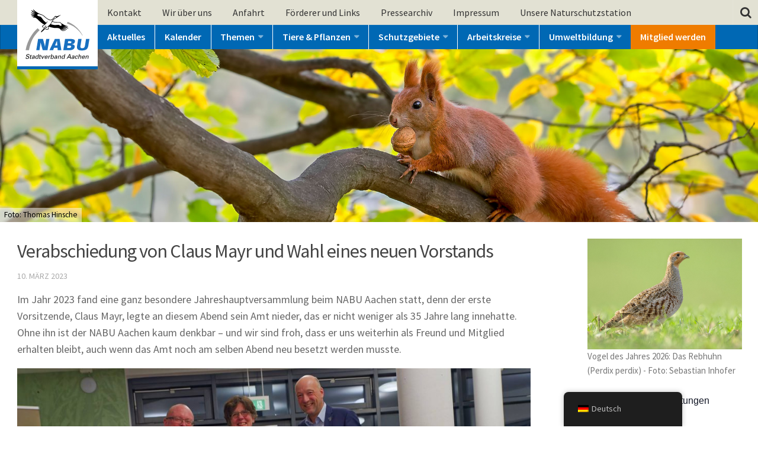

--- FILE ---
content_type: text/html; charset=UTF-8
request_url: https://www.nabu-aachen.de/verabschiedung-von-claus-mayr-und-wahl-eines-neuen-vorstands/
body_size: 26744
content:
<!DOCTYPE html>
<html class="no-js" lang="de-DE">
<head>
  <meta charset="UTF-8">
  <meta name="viewport" content="width=device-width, initial-scale=1.0">

  <!-- For old IEs -->
  <link rel="shortcut icon" href="https://www.nabu-aachen.de/wp-content/themes/nabu-aachen/favicons/favicon.ico" />

  <!-- For new browsers multisize ico  -->
  <link rel="icon" type="image/x-icon" sizes="16x16 32x32" href="https://www.nabu-aachen.de/wp-content/themes/nabu-aachen/favicons/favicon.ico">

  <!-- Chrome for Android -->
  <link rel="icon" sizes="192x192" href="https://www.nabu-aachen.de/wp-content/themes/nabu-aachen/favicons/favicon-192.png">

  <!-- For iPhone 6+ downscaled for other devices -->
  <link rel="apple-touch-icon" sizes="180x180" href="https://www.nabu-aachen.de/wp-content/themes/nabu-aachen/favicons/favicon-180-precomposed.png">

  <!-- For IE10 Metro -->
  <meta name="msapplication-TileColor" content="#FFFFFF">
  <meta name="msapplication-TileImage" content="https://www.nabu-aachen.de/wp-content/themes/nabu-aachen/favicons/favicon-144-precomposed.png">

  <link rel="profile" href="http://gmpg.org/xfn/11">
  <link rel="pingback" href="https://www.nabu-aachen.de/xmlrpc.php">

  <title>Verabschiedung von Claus Mayr und Wahl eines neuen Vorstands &#8211; NABU-Aachen</title>
<meta name='robots' content='max-image-preview:large' />
<meta name="dlm-version" content="5.1.6"><script>document.documentElement.className = document.documentElement.className.replace("no-js","js");</script>
<link rel='dns-prefetch' href='//www.nabu-aachen.de' />
<link rel="alternate" type="application/rss+xml" title="NABU-Aachen &raquo; Feed" href="https://www.nabu-aachen.de/feed/" />
<link rel="alternate" type="application/rss+xml" title="NABU-Aachen &raquo; Kommentar-Feed" href="https://www.nabu-aachen.de/comments/feed/" />
<link rel="alternate" type="text/calendar" title="NABU-Aachen &raquo; iCal Feed" href="https://www.nabu-aachen.de/veranstaltungen/?ical=1" />
<link id="hu-user-gfont" href="//fonts.googleapis.com/css?family=Source+Sans+Pro:400,300italic,300,400italic,600&subset=latin,latin-ext" rel="stylesheet" type="text/css"><link rel="alternate" title="oEmbed (JSON)" type="application/json+oembed" href="https://www.nabu-aachen.de/wp-json/oembed/1.0/embed?url=https%3A%2F%2Fwww.nabu-aachen.de%2Fverabschiedung-von-claus-mayr-und-wahl-eines-neuen-vorstands%2F" />
<link rel="alternate" title="oEmbed (XML)" type="text/xml+oembed" href="https://www.nabu-aachen.de/wp-json/oembed/1.0/embed?url=https%3A%2F%2Fwww.nabu-aachen.de%2Fverabschiedung-von-claus-mayr-und-wahl-eines-neuen-vorstands%2F&#038;format=xml" />
<style id='wp-img-auto-sizes-contain-inline-css' type='text/css'>
img:is([sizes=auto i],[sizes^="auto," i]){contain-intrinsic-size:3000px 1500px}
/*# sourceURL=wp-img-auto-sizes-contain-inline-css */
</style>
<link rel='stylesheet' id='cattopage_wud_site_style-css' href='https://www.nabu-aachen.de/wp-content/plugins/category-to-pages-wud/css/category-to-pages-wud.css' type='text/css' media='all' />
<link rel='stylesheet' id='cattopage_wud_img_style-css' href='https://www.nabu-aachen.de/wp-content/plugins/category-to-pages-wud/css/jquery.ctp_wud.css' type='text/css' media='all' />
<style id='wp-emoji-styles-inline-css' type='text/css'>

	img.wp-smiley, img.emoji {
		display: inline !important;
		border: none !important;
		box-shadow: none !important;
		height: 1em !important;
		width: 1em !important;
		margin: 0 0.07em !important;
		vertical-align: -0.1em !important;
		background: none !important;
		padding: 0 !important;
	}
/*# sourceURL=wp-emoji-styles-inline-css */
</style>
<link rel='stylesheet' id='wp-block-library-css' href='https://www.nabu-aachen.de/wp-includes/css/dist/block-library/style.min.css?ver=6.9' type='text/css' media='all' />
<style id='wp-block-gallery-inline-css' type='text/css'>
.blocks-gallery-grid:not(.has-nested-images),.wp-block-gallery:not(.has-nested-images){display:flex;flex-wrap:wrap;list-style-type:none;margin:0;padding:0}.blocks-gallery-grid:not(.has-nested-images) .blocks-gallery-image,.blocks-gallery-grid:not(.has-nested-images) .blocks-gallery-item,.wp-block-gallery:not(.has-nested-images) .blocks-gallery-image,.wp-block-gallery:not(.has-nested-images) .blocks-gallery-item{display:flex;flex-direction:column;flex-grow:1;justify-content:center;margin:0 1em 1em 0;position:relative;width:calc(50% - 1em)}.blocks-gallery-grid:not(.has-nested-images) .blocks-gallery-image:nth-of-type(2n),.blocks-gallery-grid:not(.has-nested-images) .blocks-gallery-item:nth-of-type(2n),.wp-block-gallery:not(.has-nested-images) .blocks-gallery-image:nth-of-type(2n),.wp-block-gallery:not(.has-nested-images) .blocks-gallery-item:nth-of-type(2n){margin-right:0}.blocks-gallery-grid:not(.has-nested-images) .blocks-gallery-image figure,.blocks-gallery-grid:not(.has-nested-images) .blocks-gallery-item figure,.wp-block-gallery:not(.has-nested-images) .blocks-gallery-image figure,.wp-block-gallery:not(.has-nested-images) .blocks-gallery-item figure{align-items:flex-end;display:flex;height:100%;justify-content:flex-start;margin:0}.blocks-gallery-grid:not(.has-nested-images) .blocks-gallery-image img,.blocks-gallery-grid:not(.has-nested-images) .blocks-gallery-item img,.wp-block-gallery:not(.has-nested-images) .blocks-gallery-image img,.wp-block-gallery:not(.has-nested-images) .blocks-gallery-item img{display:block;height:auto;max-width:100%;width:auto}.blocks-gallery-grid:not(.has-nested-images) .blocks-gallery-image figcaption,.blocks-gallery-grid:not(.has-nested-images) .blocks-gallery-item figcaption,.wp-block-gallery:not(.has-nested-images) .blocks-gallery-image figcaption,.wp-block-gallery:not(.has-nested-images) .blocks-gallery-item figcaption{background:linear-gradient(0deg,#000000b3,#0000004d 70%,#0000);bottom:0;box-sizing:border-box;color:#fff;font-size:.8em;margin:0;max-height:100%;overflow:auto;padding:3em .77em .7em;position:absolute;text-align:center;width:100%;z-index:2}.blocks-gallery-grid:not(.has-nested-images) .blocks-gallery-image figcaption img,.blocks-gallery-grid:not(.has-nested-images) .blocks-gallery-item figcaption img,.wp-block-gallery:not(.has-nested-images) .blocks-gallery-image figcaption img,.wp-block-gallery:not(.has-nested-images) .blocks-gallery-item figcaption img{display:inline}.blocks-gallery-grid:not(.has-nested-images) figcaption,.wp-block-gallery:not(.has-nested-images) figcaption{flex-grow:1}.blocks-gallery-grid:not(.has-nested-images).is-cropped .blocks-gallery-image a,.blocks-gallery-grid:not(.has-nested-images).is-cropped .blocks-gallery-image img,.blocks-gallery-grid:not(.has-nested-images).is-cropped .blocks-gallery-item a,.blocks-gallery-grid:not(.has-nested-images).is-cropped .blocks-gallery-item img,.wp-block-gallery:not(.has-nested-images).is-cropped .blocks-gallery-image a,.wp-block-gallery:not(.has-nested-images).is-cropped .blocks-gallery-image img,.wp-block-gallery:not(.has-nested-images).is-cropped .blocks-gallery-item a,.wp-block-gallery:not(.has-nested-images).is-cropped .blocks-gallery-item img{flex:1;height:100%;object-fit:cover;width:100%}.blocks-gallery-grid:not(.has-nested-images).columns-1 .blocks-gallery-image,.blocks-gallery-grid:not(.has-nested-images).columns-1 .blocks-gallery-item,.wp-block-gallery:not(.has-nested-images).columns-1 .blocks-gallery-image,.wp-block-gallery:not(.has-nested-images).columns-1 .blocks-gallery-item{margin-right:0;width:100%}@media (min-width:600px){.blocks-gallery-grid:not(.has-nested-images).columns-3 .blocks-gallery-image,.blocks-gallery-grid:not(.has-nested-images).columns-3 .blocks-gallery-item,.wp-block-gallery:not(.has-nested-images).columns-3 .blocks-gallery-image,.wp-block-gallery:not(.has-nested-images).columns-3 .blocks-gallery-item{margin-right:1em;width:calc(33.33333% - .66667em)}.blocks-gallery-grid:not(.has-nested-images).columns-4 .blocks-gallery-image,.blocks-gallery-grid:not(.has-nested-images).columns-4 .blocks-gallery-item,.wp-block-gallery:not(.has-nested-images).columns-4 .blocks-gallery-image,.wp-block-gallery:not(.has-nested-images).columns-4 .blocks-gallery-item{margin-right:1em;width:calc(25% - .75em)}.blocks-gallery-grid:not(.has-nested-images).columns-5 .blocks-gallery-image,.blocks-gallery-grid:not(.has-nested-images).columns-5 .blocks-gallery-item,.wp-block-gallery:not(.has-nested-images).columns-5 .blocks-gallery-image,.wp-block-gallery:not(.has-nested-images).columns-5 .blocks-gallery-item{margin-right:1em;width:calc(20% - .8em)}.blocks-gallery-grid:not(.has-nested-images).columns-6 .blocks-gallery-image,.blocks-gallery-grid:not(.has-nested-images).columns-6 .blocks-gallery-item,.wp-block-gallery:not(.has-nested-images).columns-6 .blocks-gallery-image,.wp-block-gallery:not(.has-nested-images).columns-6 .blocks-gallery-item{margin-right:1em;width:calc(16.66667% - .83333em)}.blocks-gallery-grid:not(.has-nested-images).columns-7 .blocks-gallery-image,.blocks-gallery-grid:not(.has-nested-images).columns-7 .blocks-gallery-item,.wp-block-gallery:not(.has-nested-images).columns-7 .blocks-gallery-image,.wp-block-gallery:not(.has-nested-images).columns-7 .blocks-gallery-item{margin-right:1em;width:calc(14.28571% - .85714em)}.blocks-gallery-grid:not(.has-nested-images).columns-8 .blocks-gallery-image,.blocks-gallery-grid:not(.has-nested-images).columns-8 .blocks-gallery-item,.wp-block-gallery:not(.has-nested-images).columns-8 .blocks-gallery-image,.wp-block-gallery:not(.has-nested-images).columns-8 .blocks-gallery-item{margin-right:1em;width:calc(12.5% - .875em)}.blocks-gallery-grid:not(.has-nested-images).columns-1 .blocks-gallery-image:nth-of-type(1n),.blocks-gallery-grid:not(.has-nested-images).columns-1 .blocks-gallery-item:nth-of-type(1n),.blocks-gallery-grid:not(.has-nested-images).columns-2 .blocks-gallery-image:nth-of-type(2n),.blocks-gallery-grid:not(.has-nested-images).columns-2 .blocks-gallery-item:nth-of-type(2n),.blocks-gallery-grid:not(.has-nested-images).columns-3 .blocks-gallery-image:nth-of-type(3n),.blocks-gallery-grid:not(.has-nested-images).columns-3 .blocks-gallery-item:nth-of-type(3n),.blocks-gallery-grid:not(.has-nested-images).columns-4 .blocks-gallery-image:nth-of-type(4n),.blocks-gallery-grid:not(.has-nested-images).columns-4 .blocks-gallery-item:nth-of-type(4n),.blocks-gallery-grid:not(.has-nested-images).columns-5 .blocks-gallery-image:nth-of-type(5n),.blocks-gallery-grid:not(.has-nested-images).columns-5 .blocks-gallery-item:nth-of-type(5n),.blocks-gallery-grid:not(.has-nested-images).columns-6 .blocks-gallery-image:nth-of-type(6n),.blocks-gallery-grid:not(.has-nested-images).columns-6 .blocks-gallery-item:nth-of-type(6n),.blocks-gallery-grid:not(.has-nested-images).columns-7 .blocks-gallery-image:nth-of-type(7n),.blocks-gallery-grid:not(.has-nested-images).columns-7 .blocks-gallery-item:nth-of-type(7n),.blocks-gallery-grid:not(.has-nested-images).columns-8 .blocks-gallery-image:nth-of-type(8n),.blocks-gallery-grid:not(.has-nested-images).columns-8 .blocks-gallery-item:nth-of-type(8n),.wp-block-gallery:not(.has-nested-images).columns-1 .blocks-gallery-image:nth-of-type(1n),.wp-block-gallery:not(.has-nested-images).columns-1 .blocks-gallery-item:nth-of-type(1n),.wp-block-gallery:not(.has-nested-images).columns-2 .blocks-gallery-image:nth-of-type(2n),.wp-block-gallery:not(.has-nested-images).columns-2 .blocks-gallery-item:nth-of-type(2n),.wp-block-gallery:not(.has-nested-images).columns-3 .blocks-gallery-image:nth-of-type(3n),.wp-block-gallery:not(.has-nested-images).columns-3 .blocks-gallery-item:nth-of-type(3n),.wp-block-gallery:not(.has-nested-images).columns-4 .blocks-gallery-image:nth-of-type(4n),.wp-block-gallery:not(.has-nested-images).columns-4 .blocks-gallery-item:nth-of-type(4n),.wp-block-gallery:not(.has-nested-images).columns-5 .blocks-gallery-image:nth-of-type(5n),.wp-block-gallery:not(.has-nested-images).columns-5 .blocks-gallery-item:nth-of-type(5n),.wp-block-gallery:not(.has-nested-images).columns-6 .blocks-gallery-image:nth-of-type(6n),.wp-block-gallery:not(.has-nested-images).columns-6 .blocks-gallery-item:nth-of-type(6n),.wp-block-gallery:not(.has-nested-images).columns-7 .blocks-gallery-image:nth-of-type(7n),.wp-block-gallery:not(.has-nested-images).columns-7 .blocks-gallery-item:nth-of-type(7n),.wp-block-gallery:not(.has-nested-images).columns-8 .blocks-gallery-image:nth-of-type(8n),.wp-block-gallery:not(.has-nested-images).columns-8 .blocks-gallery-item:nth-of-type(8n){margin-right:0}}.blocks-gallery-grid:not(.has-nested-images) .blocks-gallery-image:last-child,.blocks-gallery-grid:not(.has-nested-images) .blocks-gallery-item:last-child,.wp-block-gallery:not(.has-nested-images) .blocks-gallery-image:last-child,.wp-block-gallery:not(.has-nested-images) .blocks-gallery-item:last-child{margin-right:0}.blocks-gallery-grid:not(.has-nested-images).alignleft,.blocks-gallery-grid:not(.has-nested-images).alignright,.wp-block-gallery:not(.has-nested-images).alignleft,.wp-block-gallery:not(.has-nested-images).alignright{max-width:420px;width:100%}.blocks-gallery-grid:not(.has-nested-images).aligncenter .blocks-gallery-item figure,.wp-block-gallery:not(.has-nested-images).aligncenter .blocks-gallery-item figure{justify-content:center}.wp-block-gallery:not(.is-cropped) .blocks-gallery-item{align-self:flex-start}figure.wp-block-gallery.has-nested-images{align-items:normal}.wp-block-gallery.has-nested-images figure.wp-block-image:not(#individual-image){margin:0;width:calc(50% - var(--wp--style--unstable-gallery-gap, 16px)/2)}.wp-block-gallery.has-nested-images figure.wp-block-image{box-sizing:border-box;display:flex;flex-direction:column;flex-grow:1;justify-content:center;max-width:100%;position:relative}.wp-block-gallery.has-nested-images figure.wp-block-image>a,.wp-block-gallery.has-nested-images figure.wp-block-image>div{flex-direction:column;flex-grow:1;margin:0}.wp-block-gallery.has-nested-images figure.wp-block-image img{display:block;height:auto;max-width:100%!important;width:auto}.wp-block-gallery.has-nested-images figure.wp-block-image figcaption,.wp-block-gallery.has-nested-images figure.wp-block-image:has(figcaption):before{bottom:0;left:0;max-height:100%;position:absolute;right:0}.wp-block-gallery.has-nested-images figure.wp-block-image:has(figcaption):before{backdrop-filter:blur(3px);content:"";height:100%;-webkit-mask-image:linear-gradient(0deg,#000 20%,#0000);mask-image:linear-gradient(0deg,#000 20%,#0000);max-height:40%;pointer-events:none}.wp-block-gallery.has-nested-images figure.wp-block-image figcaption{box-sizing:border-box;color:#fff;font-size:13px;margin:0;overflow:auto;padding:1em;text-align:center;text-shadow:0 0 1.5px #000}.wp-block-gallery.has-nested-images figure.wp-block-image figcaption::-webkit-scrollbar{height:12px;width:12px}.wp-block-gallery.has-nested-images figure.wp-block-image figcaption::-webkit-scrollbar-track{background-color:initial}.wp-block-gallery.has-nested-images figure.wp-block-image figcaption::-webkit-scrollbar-thumb{background-clip:padding-box;background-color:initial;border:3px solid #0000;border-radius:8px}.wp-block-gallery.has-nested-images figure.wp-block-image figcaption:focus-within::-webkit-scrollbar-thumb,.wp-block-gallery.has-nested-images figure.wp-block-image figcaption:focus::-webkit-scrollbar-thumb,.wp-block-gallery.has-nested-images figure.wp-block-image figcaption:hover::-webkit-scrollbar-thumb{background-color:#fffc}.wp-block-gallery.has-nested-images figure.wp-block-image figcaption{scrollbar-color:#0000 #0000;scrollbar-gutter:stable both-edges;scrollbar-width:thin}.wp-block-gallery.has-nested-images figure.wp-block-image figcaption:focus,.wp-block-gallery.has-nested-images figure.wp-block-image figcaption:focus-within,.wp-block-gallery.has-nested-images figure.wp-block-image figcaption:hover{scrollbar-color:#fffc #0000}.wp-block-gallery.has-nested-images figure.wp-block-image figcaption{will-change:transform}@media (hover:none){.wp-block-gallery.has-nested-images figure.wp-block-image figcaption{scrollbar-color:#fffc #0000}}.wp-block-gallery.has-nested-images figure.wp-block-image figcaption{background:linear-gradient(0deg,#0006,#0000)}.wp-block-gallery.has-nested-images figure.wp-block-image figcaption img{display:inline}.wp-block-gallery.has-nested-images figure.wp-block-image figcaption a{color:inherit}.wp-block-gallery.has-nested-images figure.wp-block-image.has-custom-border img{box-sizing:border-box}.wp-block-gallery.has-nested-images figure.wp-block-image.has-custom-border>a,.wp-block-gallery.has-nested-images figure.wp-block-image.has-custom-border>div,.wp-block-gallery.has-nested-images figure.wp-block-image.is-style-rounded>a,.wp-block-gallery.has-nested-images figure.wp-block-image.is-style-rounded>div{flex:1 1 auto}.wp-block-gallery.has-nested-images figure.wp-block-image.has-custom-border figcaption,.wp-block-gallery.has-nested-images figure.wp-block-image.is-style-rounded figcaption{background:none;color:inherit;flex:initial;margin:0;padding:10px 10px 9px;position:relative;text-shadow:none}.wp-block-gallery.has-nested-images figure.wp-block-image.has-custom-border:before,.wp-block-gallery.has-nested-images figure.wp-block-image.is-style-rounded:before{content:none}.wp-block-gallery.has-nested-images figcaption{flex-basis:100%;flex-grow:1;text-align:center}.wp-block-gallery.has-nested-images:not(.is-cropped) figure.wp-block-image:not(#individual-image){margin-bottom:auto;margin-top:0}.wp-block-gallery.has-nested-images.is-cropped figure.wp-block-image:not(#individual-image){align-self:inherit}.wp-block-gallery.has-nested-images.is-cropped figure.wp-block-image:not(#individual-image)>a,.wp-block-gallery.has-nested-images.is-cropped figure.wp-block-image:not(#individual-image)>div:not(.components-drop-zone){display:flex}.wp-block-gallery.has-nested-images.is-cropped figure.wp-block-image:not(#individual-image) a,.wp-block-gallery.has-nested-images.is-cropped figure.wp-block-image:not(#individual-image) img{flex:1 0 0%;height:100%;object-fit:cover;width:100%}.wp-block-gallery.has-nested-images.columns-1 figure.wp-block-image:not(#individual-image){width:100%}@media (min-width:600px){.wp-block-gallery.has-nested-images.columns-3 figure.wp-block-image:not(#individual-image){width:calc(33.33333% - var(--wp--style--unstable-gallery-gap, 16px)*.66667)}.wp-block-gallery.has-nested-images.columns-4 figure.wp-block-image:not(#individual-image){width:calc(25% - var(--wp--style--unstable-gallery-gap, 16px)*.75)}.wp-block-gallery.has-nested-images.columns-5 figure.wp-block-image:not(#individual-image){width:calc(20% - var(--wp--style--unstable-gallery-gap, 16px)*.8)}.wp-block-gallery.has-nested-images.columns-6 figure.wp-block-image:not(#individual-image){width:calc(16.66667% - var(--wp--style--unstable-gallery-gap, 16px)*.83333)}.wp-block-gallery.has-nested-images.columns-7 figure.wp-block-image:not(#individual-image){width:calc(14.28571% - var(--wp--style--unstable-gallery-gap, 16px)*.85714)}.wp-block-gallery.has-nested-images.columns-8 figure.wp-block-image:not(#individual-image){width:calc(12.5% - var(--wp--style--unstable-gallery-gap, 16px)*.875)}.wp-block-gallery.has-nested-images.columns-default figure.wp-block-image:not(#individual-image){width:calc(33.33% - var(--wp--style--unstable-gallery-gap, 16px)*.66667)}.wp-block-gallery.has-nested-images.columns-default figure.wp-block-image:not(#individual-image):first-child:nth-last-child(2),.wp-block-gallery.has-nested-images.columns-default figure.wp-block-image:not(#individual-image):first-child:nth-last-child(2)~figure.wp-block-image:not(#individual-image){width:calc(50% - var(--wp--style--unstable-gallery-gap, 16px)*.5)}.wp-block-gallery.has-nested-images.columns-default figure.wp-block-image:not(#individual-image):first-child:last-child{width:100%}}.wp-block-gallery.has-nested-images.alignleft,.wp-block-gallery.has-nested-images.alignright{max-width:420px;width:100%}.wp-block-gallery.has-nested-images.aligncenter{justify-content:center}
/*# sourceURL=https://www.nabu-aachen.de/wp-includes/blocks/gallery/style.min.css */
</style>
<style id='wp-block-image-inline-css' type='text/css'>
.wp-block-image>a,.wp-block-image>figure>a{display:inline-block}.wp-block-image img{box-sizing:border-box;height:auto;max-width:100%;vertical-align:bottom}@media not (prefers-reduced-motion){.wp-block-image img.hide{visibility:hidden}.wp-block-image img.show{animation:show-content-image .4s}}.wp-block-image[style*=border-radius] img,.wp-block-image[style*=border-radius]>a{border-radius:inherit}.wp-block-image.has-custom-border img{box-sizing:border-box}.wp-block-image.aligncenter{text-align:center}.wp-block-image.alignfull>a,.wp-block-image.alignwide>a{width:100%}.wp-block-image.alignfull img,.wp-block-image.alignwide img{height:auto;width:100%}.wp-block-image .aligncenter,.wp-block-image .alignleft,.wp-block-image .alignright,.wp-block-image.aligncenter,.wp-block-image.alignleft,.wp-block-image.alignright{display:table}.wp-block-image .aligncenter>figcaption,.wp-block-image .alignleft>figcaption,.wp-block-image .alignright>figcaption,.wp-block-image.aligncenter>figcaption,.wp-block-image.alignleft>figcaption,.wp-block-image.alignright>figcaption{caption-side:bottom;display:table-caption}.wp-block-image .alignleft{float:left;margin:.5em 1em .5em 0}.wp-block-image .alignright{float:right;margin:.5em 0 .5em 1em}.wp-block-image .aligncenter{margin-left:auto;margin-right:auto}.wp-block-image :where(figcaption){margin-bottom:1em;margin-top:.5em}.wp-block-image.is-style-circle-mask img{border-radius:9999px}@supports ((-webkit-mask-image:none) or (mask-image:none)) or (-webkit-mask-image:none){.wp-block-image.is-style-circle-mask img{border-radius:0;-webkit-mask-image:url('data:image/svg+xml;utf8,<svg viewBox="0 0 100 100" xmlns="http://www.w3.org/2000/svg"><circle cx="50" cy="50" r="50"/></svg>');mask-image:url('data:image/svg+xml;utf8,<svg viewBox="0 0 100 100" xmlns="http://www.w3.org/2000/svg"><circle cx="50" cy="50" r="50"/></svg>');mask-mode:alpha;-webkit-mask-position:center;mask-position:center;-webkit-mask-repeat:no-repeat;mask-repeat:no-repeat;-webkit-mask-size:contain;mask-size:contain}}:root :where(.wp-block-image.is-style-rounded img,.wp-block-image .is-style-rounded img){border-radius:9999px}.wp-block-image figure{margin:0}.wp-lightbox-container{display:flex;flex-direction:column;position:relative}.wp-lightbox-container img{cursor:zoom-in}.wp-lightbox-container img:hover+button{opacity:1}.wp-lightbox-container button{align-items:center;backdrop-filter:blur(16px) saturate(180%);background-color:#5a5a5a40;border:none;border-radius:4px;cursor:zoom-in;display:flex;height:20px;justify-content:center;opacity:0;padding:0;position:absolute;right:16px;text-align:center;top:16px;width:20px;z-index:100}@media not (prefers-reduced-motion){.wp-lightbox-container button{transition:opacity .2s ease}}.wp-lightbox-container button:focus-visible{outline:3px auto #5a5a5a40;outline:3px auto -webkit-focus-ring-color;outline-offset:3px}.wp-lightbox-container button:hover{cursor:pointer;opacity:1}.wp-lightbox-container button:focus{opacity:1}.wp-lightbox-container button:focus,.wp-lightbox-container button:hover,.wp-lightbox-container button:not(:hover):not(:active):not(.has-background){background-color:#5a5a5a40;border:none}.wp-lightbox-overlay{box-sizing:border-box;cursor:zoom-out;height:100vh;left:0;overflow:hidden;position:fixed;top:0;visibility:hidden;width:100%;z-index:100000}.wp-lightbox-overlay .close-button{align-items:center;cursor:pointer;display:flex;justify-content:center;min-height:40px;min-width:40px;padding:0;position:absolute;right:calc(env(safe-area-inset-right) + 16px);top:calc(env(safe-area-inset-top) + 16px);z-index:5000000}.wp-lightbox-overlay .close-button:focus,.wp-lightbox-overlay .close-button:hover,.wp-lightbox-overlay .close-button:not(:hover):not(:active):not(.has-background){background:none;border:none}.wp-lightbox-overlay .lightbox-image-container{height:var(--wp--lightbox-container-height);left:50%;overflow:hidden;position:absolute;top:50%;transform:translate(-50%,-50%);transform-origin:top left;width:var(--wp--lightbox-container-width);z-index:9999999999}.wp-lightbox-overlay .wp-block-image{align-items:center;box-sizing:border-box;display:flex;height:100%;justify-content:center;margin:0;position:relative;transform-origin:0 0;width:100%;z-index:3000000}.wp-lightbox-overlay .wp-block-image img{height:var(--wp--lightbox-image-height);min-height:var(--wp--lightbox-image-height);min-width:var(--wp--lightbox-image-width);width:var(--wp--lightbox-image-width)}.wp-lightbox-overlay .wp-block-image figcaption{display:none}.wp-lightbox-overlay button{background:none;border:none}.wp-lightbox-overlay .scrim{background-color:#fff;height:100%;opacity:.9;position:absolute;width:100%;z-index:2000000}.wp-lightbox-overlay.active{visibility:visible}@media not (prefers-reduced-motion){.wp-lightbox-overlay.active{animation:turn-on-visibility .25s both}.wp-lightbox-overlay.active img{animation:turn-on-visibility .35s both}.wp-lightbox-overlay.show-closing-animation:not(.active){animation:turn-off-visibility .35s both}.wp-lightbox-overlay.show-closing-animation:not(.active) img{animation:turn-off-visibility .25s both}.wp-lightbox-overlay.zoom.active{animation:none;opacity:1;visibility:visible}.wp-lightbox-overlay.zoom.active .lightbox-image-container{animation:lightbox-zoom-in .4s}.wp-lightbox-overlay.zoom.active .lightbox-image-container img{animation:none}.wp-lightbox-overlay.zoom.active .scrim{animation:turn-on-visibility .4s forwards}.wp-lightbox-overlay.zoom.show-closing-animation:not(.active){animation:none}.wp-lightbox-overlay.zoom.show-closing-animation:not(.active) .lightbox-image-container{animation:lightbox-zoom-out .4s}.wp-lightbox-overlay.zoom.show-closing-animation:not(.active) .lightbox-image-container img{animation:none}.wp-lightbox-overlay.zoom.show-closing-animation:not(.active) .scrim{animation:turn-off-visibility .4s forwards}}@keyframes show-content-image{0%{visibility:hidden}99%{visibility:hidden}to{visibility:visible}}@keyframes turn-on-visibility{0%{opacity:0}to{opacity:1}}@keyframes turn-off-visibility{0%{opacity:1;visibility:visible}99%{opacity:0;visibility:visible}to{opacity:0;visibility:hidden}}@keyframes lightbox-zoom-in{0%{transform:translate(calc((-100vw + var(--wp--lightbox-scrollbar-width))/2 + var(--wp--lightbox-initial-left-position)),calc(-50vh + var(--wp--lightbox-initial-top-position))) scale(var(--wp--lightbox-scale))}to{transform:translate(-50%,-50%) scale(1)}}@keyframes lightbox-zoom-out{0%{transform:translate(-50%,-50%) scale(1);visibility:visible}99%{visibility:visible}to{transform:translate(calc((-100vw + var(--wp--lightbox-scrollbar-width))/2 + var(--wp--lightbox-initial-left-position)),calc(-50vh + var(--wp--lightbox-initial-top-position))) scale(var(--wp--lightbox-scale));visibility:hidden}}
/*# sourceURL=https://www.nabu-aachen.de/wp-includes/blocks/image/style.min.css */
</style>
<style id='wp-block-paragraph-inline-css' type='text/css'>
.is-small-text{font-size:.875em}.is-regular-text{font-size:1em}.is-large-text{font-size:2.25em}.is-larger-text{font-size:3em}.has-drop-cap:not(:focus):first-letter{float:left;font-size:8.4em;font-style:normal;font-weight:100;line-height:.68;margin:.05em .1em 0 0;text-transform:uppercase}body.rtl .has-drop-cap:not(:focus):first-letter{float:none;margin-left:.1em}p.has-drop-cap.has-background{overflow:hidden}:root :where(p.has-background){padding:1.25em 2.375em}:where(p.has-text-color:not(.has-link-color)) a{color:inherit}p.has-text-align-left[style*="writing-mode:vertical-lr"],p.has-text-align-right[style*="writing-mode:vertical-rl"]{rotate:180deg}
/*# sourceURL=https://www.nabu-aachen.de/wp-includes/blocks/paragraph/style.min.css */
</style>
<style id='wp-block-quote-inline-css' type='text/css'>
.wp-block-quote{box-sizing:border-box;overflow-wrap:break-word}.wp-block-quote.is-large:where(:not(.is-style-plain)),.wp-block-quote.is-style-large:where(:not(.is-style-plain)){margin-bottom:1em;padding:0 1em}.wp-block-quote.is-large:where(:not(.is-style-plain)) p,.wp-block-quote.is-style-large:where(:not(.is-style-plain)) p{font-size:1.5em;font-style:italic;line-height:1.6}.wp-block-quote.is-large:where(:not(.is-style-plain)) cite,.wp-block-quote.is-large:where(:not(.is-style-plain)) footer,.wp-block-quote.is-style-large:where(:not(.is-style-plain)) cite,.wp-block-quote.is-style-large:where(:not(.is-style-plain)) footer{font-size:1.125em;text-align:right}.wp-block-quote>cite{display:block}
/*# sourceURL=https://www.nabu-aachen.de/wp-includes/blocks/quote/style.min.css */
</style>
<style id='global-styles-inline-css' type='text/css'>
:root{--wp--preset--aspect-ratio--square: 1;--wp--preset--aspect-ratio--4-3: 4/3;--wp--preset--aspect-ratio--3-4: 3/4;--wp--preset--aspect-ratio--3-2: 3/2;--wp--preset--aspect-ratio--2-3: 2/3;--wp--preset--aspect-ratio--16-9: 16/9;--wp--preset--aspect-ratio--9-16: 9/16;--wp--preset--color--black: #000000;--wp--preset--color--cyan-bluish-gray: #abb8c3;--wp--preset--color--white: #ffffff;--wp--preset--color--pale-pink: #f78da7;--wp--preset--color--vivid-red: #cf2e2e;--wp--preset--color--luminous-vivid-orange: #ff6900;--wp--preset--color--luminous-vivid-amber: #fcb900;--wp--preset--color--light-green-cyan: #7bdcb5;--wp--preset--color--vivid-green-cyan: #00d084;--wp--preset--color--pale-cyan-blue: #8ed1fc;--wp--preset--color--vivid-cyan-blue: #0693e3;--wp--preset--color--vivid-purple: #9b51e0;--wp--preset--gradient--vivid-cyan-blue-to-vivid-purple: linear-gradient(135deg,rgb(6,147,227) 0%,rgb(155,81,224) 100%);--wp--preset--gradient--light-green-cyan-to-vivid-green-cyan: linear-gradient(135deg,rgb(122,220,180) 0%,rgb(0,208,130) 100%);--wp--preset--gradient--luminous-vivid-amber-to-luminous-vivid-orange: linear-gradient(135deg,rgb(252,185,0) 0%,rgb(255,105,0) 100%);--wp--preset--gradient--luminous-vivid-orange-to-vivid-red: linear-gradient(135deg,rgb(255,105,0) 0%,rgb(207,46,46) 100%);--wp--preset--gradient--very-light-gray-to-cyan-bluish-gray: linear-gradient(135deg,rgb(238,238,238) 0%,rgb(169,184,195) 100%);--wp--preset--gradient--cool-to-warm-spectrum: linear-gradient(135deg,rgb(74,234,220) 0%,rgb(151,120,209) 20%,rgb(207,42,186) 40%,rgb(238,44,130) 60%,rgb(251,105,98) 80%,rgb(254,248,76) 100%);--wp--preset--gradient--blush-light-purple: linear-gradient(135deg,rgb(255,206,236) 0%,rgb(152,150,240) 100%);--wp--preset--gradient--blush-bordeaux: linear-gradient(135deg,rgb(254,205,165) 0%,rgb(254,45,45) 50%,rgb(107,0,62) 100%);--wp--preset--gradient--luminous-dusk: linear-gradient(135deg,rgb(255,203,112) 0%,rgb(199,81,192) 50%,rgb(65,88,208) 100%);--wp--preset--gradient--pale-ocean: linear-gradient(135deg,rgb(255,245,203) 0%,rgb(182,227,212) 50%,rgb(51,167,181) 100%);--wp--preset--gradient--electric-grass: linear-gradient(135deg,rgb(202,248,128) 0%,rgb(113,206,126) 100%);--wp--preset--gradient--midnight: linear-gradient(135deg,rgb(2,3,129) 0%,rgb(40,116,252) 100%);--wp--preset--font-size--small: 13px;--wp--preset--font-size--medium: 20px;--wp--preset--font-size--large: 36px;--wp--preset--font-size--x-large: 42px;--wp--preset--spacing--20: 0.44rem;--wp--preset--spacing--30: 0.67rem;--wp--preset--spacing--40: 1rem;--wp--preset--spacing--50: 1.5rem;--wp--preset--spacing--60: 2.25rem;--wp--preset--spacing--70: 3.38rem;--wp--preset--spacing--80: 5.06rem;--wp--preset--shadow--natural: 6px 6px 9px rgba(0, 0, 0, 0.2);--wp--preset--shadow--deep: 12px 12px 50px rgba(0, 0, 0, 0.4);--wp--preset--shadow--sharp: 6px 6px 0px rgba(0, 0, 0, 0.2);--wp--preset--shadow--outlined: 6px 6px 0px -3px rgb(255, 255, 255), 6px 6px rgb(0, 0, 0);--wp--preset--shadow--crisp: 6px 6px 0px rgb(0, 0, 0);}:where(.is-layout-flex){gap: 0.5em;}:where(.is-layout-grid){gap: 0.5em;}body .is-layout-flex{display: flex;}.is-layout-flex{flex-wrap: wrap;align-items: center;}.is-layout-flex > :is(*, div){margin: 0;}body .is-layout-grid{display: grid;}.is-layout-grid > :is(*, div){margin: 0;}:where(.wp-block-columns.is-layout-flex){gap: 2em;}:where(.wp-block-columns.is-layout-grid){gap: 2em;}:where(.wp-block-post-template.is-layout-flex){gap: 1.25em;}:where(.wp-block-post-template.is-layout-grid){gap: 1.25em;}.has-black-color{color: var(--wp--preset--color--black) !important;}.has-cyan-bluish-gray-color{color: var(--wp--preset--color--cyan-bluish-gray) !important;}.has-white-color{color: var(--wp--preset--color--white) !important;}.has-pale-pink-color{color: var(--wp--preset--color--pale-pink) !important;}.has-vivid-red-color{color: var(--wp--preset--color--vivid-red) !important;}.has-luminous-vivid-orange-color{color: var(--wp--preset--color--luminous-vivid-orange) !important;}.has-luminous-vivid-amber-color{color: var(--wp--preset--color--luminous-vivid-amber) !important;}.has-light-green-cyan-color{color: var(--wp--preset--color--light-green-cyan) !important;}.has-vivid-green-cyan-color{color: var(--wp--preset--color--vivid-green-cyan) !important;}.has-pale-cyan-blue-color{color: var(--wp--preset--color--pale-cyan-blue) !important;}.has-vivid-cyan-blue-color{color: var(--wp--preset--color--vivid-cyan-blue) !important;}.has-vivid-purple-color{color: var(--wp--preset--color--vivid-purple) !important;}.has-black-background-color{background-color: var(--wp--preset--color--black) !important;}.has-cyan-bluish-gray-background-color{background-color: var(--wp--preset--color--cyan-bluish-gray) !important;}.has-white-background-color{background-color: var(--wp--preset--color--white) !important;}.has-pale-pink-background-color{background-color: var(--wp--preset--color--pale-pink) !important;}.has-vivid-red-background-color{background-color: var(--wp--preset--color--vivid-red) !important;}.has-luminous-vivid-orange-background-color{background-color: var(--wp--preset--color--luminous-vivid-orange) !important;}.has-luminous-vivid-amber-background-color{background-color: var(--wp--preset--color--luminous-vivid-amber) !important;}.has-light-green-cyan-background-color{background-color: var(--wp--preset--color--light-green-cyan) !important;}.has-vivid-green-cyan-background-color{background-color: var(--wp--preset--color--vivid-green-cyan) !important;}.has-pale-cyan-blue-background-color{background-color: var(--wp--preset--color--pale-cyan-blue) !important;}.has-vivid-cyan-blue-background-color{background-color: var(--wp--preset--color--vivid-cyan-blue) !important;}.has-vivid-purple-background-color{background-color: var(--wp--preset--color--vivid-purple) !important;}.has-black-border-color{border-color: var(--wp--preset--color--black) !important;}.has-cyan-bluish-gray-border-color{border-color: var(--wp--preset--color--cyan-bluish-gray) !important;}.has-white-border-color{border-color: var(--wp--preset--color--white) !important;}.has-pale-pink-border-color{border-color: var(--wp--preset--color--pale-pink) !important;}.has-vivid-red-border-color{border-color: var(--wp--preset--color--vivid-red) !important;}.has-luminous-vivid-orange-border-color{border-color: var(--wp--preset--color--luminous-vivid-orange) !important;}.has-luminous-vivid-amber-border-color{border-color: var(--wp--preset--color--luminous-vivid-amber) !important;}.has-light-green-cyan-border-color{border-color: var(--wp--preset--color--light-green-cyan) !important;}.has-vivid-green-cyan-border-color{border-color: var(--wp--preset--color--vivid-green-cyan) !important;}.has-pale-cyan-blue-border-color{border-color: var(--wp--preset--color--pale-cyan-blue) !important;}.has-vivid-cyan-blue-border-color{border-color: var(--wp--preset--color--vivid-cyan-blue) !important;}.has-vivid-purple-border-color{border-color: var(--wp--preset--color--vivid-purple) !important;}.has-vivid-cyan-blue-to-vivid-purple-gradient-background{background: var(--wp--preset--gradient--vivid-cyan-blue-to-vivid-purple) !important;}.has-light-green-cyan-to-vivid-green-cyan-gradient-background{background: var(--wp--preset--gradient--light-green-cyan-to-vivid-green-cyan) !important;}.has-luminous-vivid-amber-to-luminous-vivid-orange-gradient-background{background: var(--wp--preset--gradient--luminous-vivid-amber-to-luminous-vivid-orange) !important;}.has-luminous-vivid-orange-to-vivid-red-gradient-background{background: var(--wp--preset--gradient--luminous-vivid-orange-to-vivid-red) !important;}.has-very-light-gray-to-cyan-bluish-gray-gradient-background{background: var(--wp--preset--gradient--very-light-gray-to-cyan-bluish-gray) !important;}.has-cool-to-warm-spectrum-gradient-background{background: var(--wp--preset--gradient--cool-to-warm-spectrum) !important;}.has-blush-light-purple-gradient-background{background: var(--wp--preset--gradient--blush-light-purple) !important;}.has-blush-bordeaux-gradient-background{background: var(--wp--preset--gradient--blush-bordeaux) !important;}.has-luminous-dusk-gradient-background{background: var(--wp--preset--gradient--luminous-dusk) !important;}.has-pale-ocean-gradient-background{background: var(--wp--preset--gradient--pale-ocean) !important;}.has-electric-grass-gradient-background{background: var(--wp--preset--gradient--electric-grass) !important;}.has-midnight-gradient-background{background: var(--wp--preset--gradient--midnight) !important;}.has-small-font-size{font-size: var(--wp--preset--font-size--small) !important;}.has-medium-font-size{font-size: var(--wp--preset--font-size--medium) !important;}.has-large-font-size{font-size: var(--wp--preset--font-size--large) !important;}.has-x-large-font-size{font-size: var(--wp--preset--font-size--x-large) !important;}
/*# sourceURL=global-styles-inline-css */
</style>
<style id='core-block-supports-inline-css' type='text/css'>
.wp-block-gallery.wp-block-gallery-1{--wp--style--unstable-gallery-gap:var( --wp--style--gallery-gap-default, var( --gallery-block--gutter-size, var( --wp--style--block-gap, 0.5em ) ) );gap:var( --wp--style--gallery-gap-default, var( --gallery-block--gutter-size, var( --wp--style--block-gap, 0.5em ) ) );}.wp-block-gallery.wp-block-gallery-2{--wp--style--unstable-gallery-gap:var( --wp--style--gallery-gap-default, var( --gallery-block--gutter-size, var( --wp--style--block-gap, 0.5em ) ) );gap:var( --wp--style--gallery-gap-default, var( --gallery-block--gutter-size, var( --wp--style--block-gap, 0.5em ) ) );}
/*# sourceURL=core-block-supports-inline-css */
</style>

<style id='classic-theme-styles-inline-css' type='text/css'>
/*! This file is auto-generated */
.wp-block-button__link{color:#fff;background-color:#32373c;border-radius:9999px;box-shadow:none;text-decoration:none;padding:calc(.667em + 2px) calc(1.333em + 2px);font-size:1.125em}.wp-block-file__button{background:#32373c;color:#fff;text-decoration:none}
/*# sourceURL=/wp-includes/css/classic-themes.min.css */
</style>
<link rel='stylesheet' id='pb-accordion-blocks-style-css' href='https://www.nabu-aachen.de/wp-content/plugins/accordion-blocks/build/index.css?ver=1.5.0' type='text/css' media='all' />
<link rel='stylesheet' id='trp-floater-language-switcher-style-css' href='https://www.nabu-aachen.de/wp-content/plugins/translatepress-multilingual/assets/css/trp-floater-language-switcher.css?ver=3.0.7' type='text/css' media='all' />
<link rel='stylesheet' id='trp-language-switcher-style-css' href='https://www.nabu-aachen.de/wp-content/plugins/translatepress-multilingual/assets/css/trp-language-switcher.css?ver=3.0.7' type='text/css' media='all' />
<link rel='stylesheet' id='hueman-main-style-css' href='https://www.nabu-aachen.de/wp-content/themes/nabu-aachen/assets/front/css/main.min.css?ver=3.3.25' type='text/css' media='all' />
<style id='hueman-main-style-inline-css' type='text/css'>
body { font-family:'Source Sans Pro', Arial, sans-serif;font-size:1.00rem }@media only screen and (min-width: 720px) {
        .nav > li { font-size:1.00rem; }
      }::selection { background-color: #0068b4; }
::-moz-selection { background-color: #0068b4; }a,.themeform label .required,#flexslider-featured .flex-direction-nav .flex-next:hover,#flexslider-featured .flex-direction-nav .flex-prev:hover,.post-hover:hover .post-title a,.post-title a:hover,.sidebar.s1 .post-nav li a:hover i,.content .post-nav li a:hover i,.post-related a:hover,.sidebar.s1 .widget_rss ul li a,#footer .widget_rss ul li a,.sidebar.s1 .widget_calendar a,#footer .widget_calendar a,.sidebar.s1 .alx-tab .tab-item-category a,.sidebar.s1 .alx-posts .post-item-category a,.sidebar.s1 .alx-tab li:hover .tab-item-title a,.sidebar.s1 .alx-tab li:hover .tab-item-comment a,.sidebar.s1 .alx-posts li:hover .post-item-title a,#footer .alx-tab .tab-item-category a,#footer .alx-posts .post-item-category a,#footer .alx-tab li:hover .tab-item-title a,#footer .alx-tab li:hover .tab-item-comment a,#footer .alx-posts li:hover .post-item-title a,.comment-tabs li.active a,.comment-awaiting-moderation,.child-menu a:hover,.child-menu .current_page_item > a,.wp-pagenavi a{ color: #0068b4; }.themeform input[type="submit"],.themeform button[type="submit"],.sidebar.s1 .sidebar-top,.sidebar.s1 .sidebar-toggle,#flexslider-featured .flex-control-nav li a.flex-active,.post-tags a:hover,.sidebar.s1 .widget_calendar caption,#footer .widget_calendar caption,.author-bio .bio-avatar:after,.commentlist li.bypostauthor > .comment-body:after,.commentlist li.comment-author-admin > .comment-body:after{ background-color: #0068b4; }.post-format .format-container { border-color: #0068b4; }.sidebar.s1 .alx-tabs-nav li.active a,#footer .alx-tabs-nav li.active a,.comment-tabs li.active a,.wp-pagenavi a:hover,.wp-pagenavi a:active,.wp-pagenavi span.current{ border-bottom-color: #0068b4!important; }.sidebar.s2 .post-nav li a:hover i,
.sidebar.s2 .widget_rss ul li a,
.sidebar.s2 .widget_calendar a,
.sidebar.s2 .alx-tab .tab-item-category a,
.sidebar.s2 .alx-posts .post-item-category a,
.sidebar.s2 .alx-tab li:hover .tab-item-title a,
.sidebar.s2 .alx-tab li:hover .tab-item-comment a,
.sidebar.s2 .alx-posts li:hover .post-item-title a { color: #d38319; }
.sidebar.s2 .sidebar-top,.sidebar.s2 .sidebar-toggle,.post-comments,.jp-play-bar,.jp-volume-bar-value,.sidebar.s2 .widget_calendar caption{ background-color: #d38319; }.sidebar.s2 .alx-tabs-nav li.active a { border-bottom-color: #d38319; }
.post-comments span:before { border-right-color: #d38319; }
      .search-expand,
              #nav-topbar.nav-container { background-color: #e2e1d3}@media only screen and (min-width: 720px) {
                #nav-topbar .nav ul { background-color: #e2e1d3; }
              }.is-scrolled #header .nav-container.desktop-sticky,
              .is-scrolled #header .search-expand { background-color: #e2e1d3; background-color: rgba(226,225,211,0.90) }.is-scrolled .topbar-transparent #nav-topbar.desktop-sticky .nav ul { background-color: #e2e1d3; background-color: rgba(226,225,211,0.95) }#header { background-color: #e2e1d3; }
@media only screen and (min-width: 720px) {
  #nav-header .nav ul { background-color: #e2e1d3; }
}
        #header #nav-mobile { background-color: #406bb0; }.is-scrolled #header #nav-mobile { background-color: #406bb0; background-color: rgba(64,107,176,0.90) }#nav-header.nav-container, #main-header-search .search-expand { background-color: #406bb0; }
@media only screen and (min-width: 720px) {
  #nav-header .nav ul { background-color: #406bb0; }
}
        body { background-color: #ffffff; }
/*# sourceURL=hueman-main-style-inline-css */
</style>
<link rel='stylesheet' id='hueman-font-awesome-css' href='https://www.nabu-aachen.de/wp-content/themes/nabu-aachen/assets/front/css/font-awesome.min.css?ver=3.3.25' type='text/css' media='all' />
<link rel='stylesheet' id='swifty-img-widget-widget-styles-css' href='https://www.nabu-aachen.de/wp-content/plugins/swifty-image-widget/css/widget.css?ver=6.9' type='text/css' media='all' />
<link rel='stylesheet' id='slb_core-css' href='https://www.nabu-aachen.de/wp-content/plugins/simple-lightbox/client/css/app.css?ver=2.9.4' type='text/css' media='all' />
<link rel='stylesheet' id='tablepress-default-css' href='https://www.nabu-aachen.de/wp-content/plugins/tablepress/css/build/default.css?ver=3.2.6' type='text/css' media='all' />
<script type="text/javascript" src="https://www.nabu-aachen.de/wp-includes/js/jquery/jquery.min.js?ver=3.7.1" id="jquery-core-js"></script>
<script type="text/javascript" src="https://www.nabu-aachen.de/wp-includes/js/jquery/jquery-migrate.min.js?ver=3.4.1" id="jquery-migrate-js"></script>
<script type="text/javascript" src="https://www.nabu-aachen.de/wp-content/plugins/wp-retina-2x/app/picturefill.min.js?ver=1769019046" id="wr2x-picturefill-js-js"></script>
<script type="text/javascript" src="https://www.nabu-aachen.de/wp-content/themes/nabu-aachen/assets/front/js/libs/mobile-detect.min.js?ver=6.9" id="mobile-detect-js"></script>
<link rel="https://api.w.org/" href="https://www.nabu-aachen.de/wp-json/" /><link rel="alternate" title="JSON" type="application/json" href="https://www.nabu-aachen.de/wp-json/wp/v2/posts/5503" /><link rel="EditURI" type="application/rsd+xml" title="RSD" href="https://www.nabu-aachen.de/xmlrpc.php?rsd" />
<meta name="generator" content="WordPress 6.9" />
<link rel="canonical" href="https://www.nabu-aachen.de/verabschiedung-von-claus-mayr-und-wahl-eines-neuen-vorstands/" />
<link rel='shortlink' href='https://www.nabu-aachen.de/?p=5503' />
<meta name = "viewport" content = "user-scalable=no, width=device-width">
<meta name="apple-mobile-web-app-capable" content="yes" /><meta name="tec-api-version" content="v1"><meta name="tec-api-origin" content="https://www.nabu-aachen.de"><link rel="alternate" href="https://www.nabu-aachen.de/wp-json/tribe/events/v1/" /><link rel="alternate" hreflang="de-DE" href="https://www.nabu-aachen.de/verabschiedung-von-claus-mayr-und-wahl-eines-neuen-vorstands/"/>
<link rel="alternate" hreflang="en-US" href="https://www.nabu-aachen.de/en/verabschiedung-von-claus-mayr-und-wahl-eines-neuen-vorstands/"/>
<link rel="alternate" hreflang="de" href="https://www.nabu-aachen.de/verabschiedung-von-claus-mayr-und-wahl-eines-neuen-vorstands/"/>
<link rel="alternate" hreflang="en" href="https://www.nabu-aachen.de/en/verabschiedung-von-claus-mayr-und-wahl-eines-neuen-vorstands/"/>
<!--[if lt IE 9]>
<script src="https://www.nabu-aachen.de/wp-content/themes/nabu-aachen/assets/front/js/ie/html5shiv-printshiv.min.js"></script>
<script src="https://www.nabu-aachen.de/wp-content/themes/nabu-aachen/assets/front/js/ie/selectivizr.js"></script>
<![endif]-->
</head>

<body class="wp-singular post-template-default single single-post postid-5503 single-format-standard wp-theme-nabu-aachen tribe-no-js page-template-nabu-aachen translatepress-de_DE col-2cl boxed topbar-enabled header-mobile-sticky chrome">

<div id="wrapper">

  
  <header id="header" class="main-menu-mobile-on one-mobile-menu main_menu header-ads-desktop  topbar-transparent has-header-img">
<a class="logo" 
      href="https://www.nabu-aachen.de/" 
      title="NABU-Aachen" 
      rel="home"></a>
        <nav class="nav-container group mobile-menu mobile-sticky " id="nav-mobile" data-menu-id="header-1">
  <div class="mobile-title-logo-in-header">
    </div>
        
                    <!-- <div class="ham__navbar-toggler collapsed" aria-expanded="false">
          <div class="ham__navbar-span-wrapper">
            <span class="ham-toggler-menu__span"></span>
          </div>
        </div> -->
        <div class="ham__navbar-toggler-two collapsed" title="Menu" aria-expanded="false">
          <div class="ham__navbar-span-wrapper">
            <span class="line line-1"></span>
            <span class="line line-2"></span>
            <span class="line line-3"></span>
          </div>
        </div>
            
      <div class="nav-text"></div>
      <div class="nav-wrap container">
                  <ul class="nav container-inner group mobile-search">
                            <li>
                  <form method="get" class="searchform themeform" action="https://www.nabu-aachen.de/">
	<div>
		<input type="text" class="search" name="s" onblur="if(this.value=='')this.value='To search type and hit enter';" onfocus="if(this.value=='To search type and hit enter')this.value='';" value="To search type and hit enter" />
	</div>
</form>                </li>
                      </ul>
                <ul id="menu-hauptmenu" class="nav container-inner group"><li id="menu-item-55" class="menu-item menu-item-type-taxonomy menu-item-object-category current-post-ancestor current-menu-parent current-post-parent menu-item-55"><a href="https://www.nabu-aachen.de/category/aktuelles/">Aktuelles</a></li>
<li id="menu-item-6777" class="menu-item menu-item-type-custom menu-item-object-custom menu-item-6777"><a href="https://www.nabu-aachen.de/veranstaltungen/">Kalender</a></li>
<li id="menu-item-491" class="menu-item menu-item-type-taxonomy menu-item-object-category menu-item-has-children menu-item-491"><a href="https://www.nabu-aachen.de/category/themen/">Themen</a>
<ul class="sub-menu">
	<li id="menu-item-935" class="menu-item menu-item-type-post_type menu-item-object-page menu-item-935"><a href="https://www.nabu-aachen.de/atom-klima-und-energiepolitik/">Atom-, Klima- und Energiepolitik</a></li>
	<li id="menu-item-709" class="menu-item menu-item-type-post_type menu-item-object-page menu-item-709"><a href="https://www.nabu-aachen.de/biodiversitaet-in-der-ackerlandschaft/">Biodiversität in der Ackerlandschaft</a></li>
	<li id="menu-item-494" class="menu-item menu-item-type-post_type menu-item-object-page menu-item-494"><a href="https://www.nabu-aachen.de/landschafts-und-flaechennutzungsplan/">Landschafts- und Flächennutzungsplan</a></li>
	<li id="menu-item-495" class="menu-item menu-item-type-post_type menu-item-object-page menu-item-495"><a href="https://www.nabu-aachen.de/landschaftspflegehof/">Landschaftspflegehof</a></li>
	<li id="menu-item-496" class="menu-item menu-item-type-post_type menu-item-object-page menu-item-496"><a href="https://www.nabu-aachen.de/nationalpark-eifel/">Nationalpark Eifel</a></li>
	<li id="menu-item-4950" class="menu-item menu-item-type-post_type menu-item-object-page menu-item-4950"><a href="https://www.nabu-aachen.de/naturschutz/">Grundlagen des Naturschutzes</a></li>
	<li id="menu-item-497" class="menu-item menu-item-type-post_type menu-item-object-page menu-item-has-children menu-item-497"><a href="https://www.nabu-aachen.de/316-2/">Obstwiesen</a>
	<ul class="sub-menu">
		<li id="menu-item-7397" class="menu-item menu-item-type-post_type menu-item-object-post menu-item-7397"><a href="https://www.nabu-aachen.de/apfelsaft-von-unseren-streuobstwiesen/">Apfelsaftverkauf</a></li>
	</ul>
</li>
	<li id="menu-item-499" class="menu-item menu-item-type-post_type menu-item-object-page menu-item-499"><a href="https://www.nabu-aachen.de/235-2/">Springkraut- bekämpfung</a></li>
	<li id="menu-item-2747" class="menu-item menu-item-type-post_type menu-item-object-page menu-item-2747"><a href="https://www.nabu-aachen.de/waelder/">Wälder</a></li>
</ul>
</li>
<li id="menu-item-63" class="menu-item menu-item-type-taxonomy menu-item-object-category menu-item-has-children menu-item-63"><a href="https://www.nabu-aachen.de/category/tiere-pflanzen/">Tiere &amp; Pflanzen</a>
<ul class="sub-menu">
	<li id="menu-item-486" class="menu-item menu-item-type-post_type menu-item-object-page menu-item-486"><a href="https://www.nabu-aachen.de/biber/">Biber</a></li>
	<li id="menu-item-4611" class="menu-item menu-item-type-post_type menu-item-object-page menu-item-4611"><a href="https://www.nabu-aachen.de/feldhamster/">Feldhamster</a></li>
	<li id="menu-item-593" class="menu-item menu-item-type-post_type menu-item-object-page menu-item-593"><a href="https://www.nabu-aachen.de/fledermaeuse/">Fledermäuse</a></li>
	<li id="menu-item-471" class="menu-item menu-item-type-post_type menu-item-object-page menu-item-471"><a href="https://www.nabu-aachen.de/gelbbauchunke/">Gelbbauchunke</a></li>
	<li id="menu-item-474" class="menu-item menu-item-type-post_type menu-item-object-page menu-item-474"><a href="https://www.nabu-aachen.de/46-2/">Kiebitz</a></li>
	<li id="menu-item-1351" class="menu-item menu-item-type-post_type menu-item-object-page menu-item-1351"><a href="https://www.nabu-aachen.de/schleiereule/">Schleiereule</a></li>
	<li id="menu-item-4716" class="menu-item menu-item-type-post_type menu-item-object-post menu-item-4716"><a href="https://www.nabu-aachen.de/tagfalter-in-aachen/">Tagfalter in Aachen</a></li>
	<li id="menu-item-473" class="menu-item menu-item-type-post_type menu-item-object-page menu-item-473"><a href="https://www.nabu-aachen.de/steinkauz-2/">Steinkauz</a></li>
	<li id="menu-item-472" class="menu-item menu-item-type-post_type menu-item-object-page menu-item-472"><a href="https://www.nabu-aachen.de/wespen-hornissen/">Wespen &#038; Hornissen</a></li>
	<li id="menu-item-4544" class="menu-item menu-item-type-post_type menu-item-object-post menu-item-4544"><a href="https://www.nabu-aachen.de/willkommen-wolf/">Wolf</a></li>
</ul>
</li>
<li id="menu-item-6449" class="menu-item menu-item-type-post_type menu-item-object-post menu-item-has-children menu-item-6449"><a href="https://www.nabu-aachen.de/nabu-schutzgebiete/">Schutzgebiete</a>
<ul class="sub-menu">
	<li id="menu-item-65" class="menu-item menu-item-type-post_type menu-item-object-page menu-item-65"><a href="https://www.nabu-aachen.de/seite-zu-unterpunkt-1-schutzgebiet/">Biotopverbund Finkenhag</a></li>
	<li id="menu-item-64" class="menu-item menu-item-type-post_type menu-item-object-page menu-item-64"><a href="https://www.nabu-aachen.de/seite-zu-unterpunkt-2-schutzgebiet/">Feuchtgebiet Senserbach</a></li>
	<li id="menu-item-483" class="menu-item menu-item-type-post_type menu-item-object-page menu-item-483"><a href="https://www.nabu-aachen.de/feuchtwiese-indetal/">Feuchtwiese Indetal</a></li>
	<li id="menu-item-2748" class="menu-item menu-item-type-post_type menu-item-object-page menu-item-2748"><a href="https://www.nabu-aachen.de/freyenter-wald/">Freyenter Wald</a></li>
	<li id="menu-item-716" class="menu-item menu-item-type-post_type menu-item-object-page menu-item-716"><a href="https://www.nabu-aachen.de/kulturlandschaft-varnenum/">Kulturlandschaft Varnenum</a></li>
	<li id="menu-item-484" class="menu-item menu-item-type-post_type menu-item-object-page menu-item-484"><a href="https://www.nabu-aachen.de/obstwiese-am-tuermchen/">Obstwiese Türmchen</a></li>
	<li id="menu-item-485" class="menu-item menu-item-type-post_type menu-item-object-page menu-item-485"><a href="https://www.nabu-aachen.de/steinbruch-hahn/">Steinbruch Hahn</a></li>
	<li id="menu-item-721" class="menu-item menu-item-type-post_type menu-item-object-page menu-item-721"><a href="https://www.nabu-aachen.de/waldwildnisflaeche-augustinerwald/">Wildnisfläche Augustinerwald</a></li>
</ul>
</li>
<li id="menu-item-6452" class="menu-item menu-item-type-post_type menu-item-object-page menu-item-has-children menu-item-6452"><a href="https://www.nabu-aachen.de/unsere-arbeitskreise/">Arbeitskreise</a>
<ul class="sub-menu">
	<li id="menu-item-7232" class="menu-item menu-item-type-post_type menu-item-object-page menu-item-7232"><a href="https://www.nabu-aachen.de/ak-lichtverschmutzung-2/">Lichtverschmutzung</a></li>
	<li id="menu-item-1862" class="menu-item menu-item-type-post_type menu-item-object-page menu-item-1862"><a href="https://www.nabu-aachen.de/ak-naturfotografie/">Naturfotografie</a></li>
	<li id="menu-item-1863" class="menu-item menu-item-type-post_type menu-item-object-page menu-item-1863"><a href="https://www.nabu-aachen.de/ak-naturgarten/">Naturgarten</a></li>
	<li id="menu-item-480" class="menu-item menu-item-type-post_type menu-item-object-page menu-item-480"><a href="https://www.nabu-aachen.de/ornithologie/">Ornithologie</a></li>
	<li id="menu-item-475" class="menu-item menu-item-type-post_type menu-item-object-page menu-item-475"><a href="https://www.nabu-aachen.de/tagfalter/">Schmetterlinge</a></li>
	<li id="menu-item-482" class="menu-item menu-item-type-post_type menu-item-object-page menu-item-482"><a href="https://www.nabu-aachen.de/wildbienen/">Wildbienen</a></li>
</ul>
</li>
<li id="menu-item-487" class="menu-item menu-item-type-taxonomy menu-item-object-category menu-item-has-children menu-item-487"><a href="https://www.nabu-aachen.de/category/umweltbildung/">Umweltbildung</a>
<ul class="sub-menu">
	<li id="menu-item-6218" class="menu-item menu-item-type-post_type menu-item-object-page menu-item-6218"><a href="https://www.nabu-aachen.de/quartiersgarten-gut-kullen/">Quartiersgarten Gut Kullen</a></li>
	<li id="menu-item-488" class="menu-item menu-item-type-post_type menu-item-object-page menu-item-488"><a href="https://www.nabu-aachen.de/kinderexkursionen/">Exkursionen für Kinder und Familien</a></li>
	<li id="menu-item-4486" class="menu-item menu-item-type-post_type menu-item-object-page menu-item-4486"><a href="https://www.nabu-aachen.de/angebote-fuer-schulen-kitas-und-bildungseinrichtungen/">Angebote für Schulen und Kitas</a></li>
	<li id="menu-item-490" class="menu-item menu-item-type-post_type menu-item-object-page menu-item-490"><a href="https://www.nabu-aachen.de/sommerferiencamps/">Feriencamps und Ferienspiele</a></li>
	<li id="menu-item-4471" class="menu-item menu-item-type-post_type menu-item-object-page menu-item-4471"><a href="https://www.nabu-aachen.de/bildungsort-im-floriansdorf/">Bildungsort im Floriansdorf</a></li>
	<li id="menu-item-6223" class="menu-item menu-item-type-post_type menu-item-object-page menu-item-6223"><a href="https://www.nabu-aachen.de/mensch-natur-unser-viertel/">Mensch – Natur – Unser Viertel</a></li>
</ul>
</li>
<li id="menu-item-68" class="menu-item menu-item-type-post_type menu-item-object-page menu-item-68"><a href="https://www.nabu-aachen.de/mitglied-werden/">Mitglied werden</a></li>
</ul>      </div>
</nav><!--/#nav-topbar-->  
        <nav class="nav-container group desktop-menu  " id="nav-topbar" data-menu-id="header-2">
    <div class="nav-text"></div>
  <div class="topbar-toggle-down">
    <i class="fa fa-angle-double-down" aria-hidden="true" data-toggle="down" title="Expand menu"></i>
    <i class="fa fa-angle-double-up" aria-hidden="true" data-toggle="up" title="Collapse menu"></i>
  </div>
  <div class="nav-wrap container nabu-nav-topbar">
    <div class="container-inner">
      <div class="nabu-nav-topbar">
      <ul id="menu-fussmenu" class="nav  group"><li id="menu-item-74" class="menu-item menu-item-type-post_type menu-item-object-page menu-item-74"><a href="https://www.nabu-aachen.de/kontakt/">Kontakt</a></li>
<li id="menu-item-493" class="menu-item menu-item-type-post_type menu-item-object-page menu-item-493"><a href="https://www.nabu-aachen.de/wir-ueber-uns/">Wir über uns</a></li>
<li id="menu-item-77" class="menu-item menu-item-type-post_type menu-item-object-page menu-item-77"><a href="https://www.nabu-aachen.de/anfahrt/">Anfahrt</a></li>
<li id="menu-item-76" class="menu-item menu-item-type-post_type menu-item-object-page menu-item-76"><a href="https://www.nabu-aachen.de/foerderer/">Förderer und Links</a></li>
<li id="menu-item-468" class="menu-item menu-item-type-taxonomy menu-item-object-category menu-item-468"><a href="https://www.nabu-aachen.de/category/archiv/">Pressearchiv</a></li>
<li id="menu-item-75" class="menu-item menu-item-type-post_type menu-item-object-page menu-item-75"><a href="https://www.nabu-aachen.de/impressum/">Impressum</a></li>
<li id="menu-item-1428" class="menu-item menu-item-type-post_type menu-item-object-page menu-item-1428"><a href="https://www.nabu-aachen.de/unsere-naturschutzstation/">Unsere Naturschutzstation</a></li>
</ul>
       <!-- before $display_search -->
          <div id="topbar-header-search" class="container">
            <div class="container-inner">
              <div class="toggle-search"><i class="fa fa-search"></i></div>
              <div class="search-expand">
                <div class="search-expand-inner"><form method="get" class="searchform themeform" action="https://www.nabu-aachen.de/">
	<div>
		<input type="text" class="search" name="s" onblur="if(this.value=='')this.value='To search type and hit enter';" onfocus="if(this.value=='To search type and hit enter')this.value='';" value="To search type and hit enter" />
	</div>
</form></div>
              </div>
            </div><!--/.container-inner-->
          </div><!--/.container-->
              </div>
    </div>

  </div>


</nav><!--/#nav-topbar-->  

  <div class="container group">
        <div class="container-inner">

        <div class="nabu-nav-main">
                            <nav class="nav-container group desktop-menu " id="nav-header" data-menu-id="header-3">
    
  <div class="nav-text"><!-- put your mobile menu text here --></div>

  <div class="nav-wrap container">
        <ul id="menu-hauptmenu-1" class="nav container-inner group"><li class="menu-item menu-item-type-taxonomy menu-item-object-category current-post-ancestor current-menu-parent current-post-parent menu-item-55"><a href="https://www.nabu-aachen.de/category/aktuelles/">Aktuelles</a></li>
<li class="menu-item menu-item-type-custom menu-item-object-custom menu-item-6777"><a href="https://www.nabu-aachen.de/veranstaltungen/">Kalender</a></li>
<li class="menu-item menu-item-type-taxonomy menu-item-object-category menu-item-has-children menu-item-491"><a href="https://www.nabu-aachen.de/category/themen/">Themen</a>
<ul class="sub-menu">
	<li class="menu-item menu-item-type-post_type menu-item-object-page menu-item-935"><a href="https://www.nabu-aachen.de/atom-klima-und-energiepolitik/">Atom-, Klima- und Energiepolitik</a></li>
	<li class="menu-item menu-item-type-post_type menu-item-object-page menu-item-709"><a href="https://www.nabu-aachen.de/biodiversitaet-in-der-ackerlandschaft/">Biodiversität in der Ackerlandschaft</a></li>
	<li class="menu-item menu-item-type-post_type menu-item-object-page menu-item-494"><a href="https://www.nabu-aachen.de/landschafts-und-flaechennutzungsplan/">Landschafts- und Flächennutzungsplan</a></li>
	<li class="menu-item menu-item-type-post_type menu-item-object-page menu-item-495"><a href="https://www.nabu-aachen.de/landschaftspflegehof/">Landschaftspflegehof</a></li>
	<li class="menu-item menu-item-type-post_type menu-item-object-page menu-item-496"><a href="https://www.nabu-aachen.de/nationalpark-eifel/">Nationalpark Eifel</a></li>
	<li class="menu-item menu-item-type-post_type menu-item-object-page menu-item-4950"><a href="https://www.nabu-aachen.de/naturschutz/">Grundlagen des Naturschutzes</a></li>
	<li class="menu-item menu-item-type-post_type menu-item-object-page menu-item-has-children menu-item-497"><a href="https://www.nabu-aachen.de/316-2/">Obstwiesen</a>
	<ul class="sub-menu">
		<li class="menu-item menu-item-type-post_type menu-item-object-post menu-item-7397"><a href="https://www.nabu-aachen.de/apfelsaft-von-unseren-streuobstwiesen/">Apfelsaftverkauf</a></li>
	</ul>
</li>
	<li class="menu-item menu-item-type-post_type menu-item-object-page menu-item-499"><a href="https://www.nabu-aachen.de/235-2/">Springkraut- bekämpfung</a></li>
	<li class="menu-item menu-item-type-post_type menu-item-object-page menu-item-2747"><a href="https://www.nabu-aachen.de/waelder/">Wälder</a></li>
</ul>
</li>
<li class="menu-item menu-item-type-taxonomy menu-item-object-category menu-item-has-children menu-item-63"><a href="https://www.nabu-aachen.de/category/tiere-pflanzen/">Tiere &amp; Pflanzen</a>
<ul class="sub-menu">
	<li class="menu-item menu-item-type-post_type menu-item-object-page menu-item-486"><a href="https://www.nabu-aachen.de/biber/">Biber</a></li>
	<li class="menu-item menu-item-type-post_type menu-item-object-page menu-item-4611"><a href="https://www.nabu-aachen.de/feldhamster/">Feldhamster</a></li>
	<li class="menu-item menu-item-type-post_type menu-item-object-page menu-item-593"><a href="https://www.nabu-aachen.de/fledermaeuse/">Fledermäuse</a></li>
	<li class="menu-item menu-item-type-post_type menu-item-object-page menu-item-471"><a href="https://www.nabu-aachen.de/gelbbauchunke/">Gelbbauchunke</a></li>
	<li class="menu-item menu-item-type-post_type menu-item-object-page menu-item-474"><a href="https://www.nabu-aachen.de/46-2/">Kiebitz</a></li>
	<li class="menu-item menu-item-type-post_type menu-item-object-page menu-item-1351"><a href="https://www.nabu-aachen.de/schleiereule/">Schleiereule</a></li>
	<li class="menu-item menu-item-type-post_type menu-item-object-post menu-item-4716"><a href="https://www.nabu-aachen.de/tagfalter-in-aachen/">Tagfalter in Aachen</a></li>
	<li class="menu-item menu-item-type-post_type menu-item-object-page menu-item-473"><a href="https://www.nabu-aachen.de/steinkauz-2/">Steinkauz</a></li>
	<li class="menu-item menu-item-type-post_type menu-item-object-page menu-item-472"><a href="https://www.nabu-aachen.de/wespen-hornissen/">Wespen &#038; Hornissen</a></li>
	<li class="menu-item menu-item-type-post_type menu-item-object-post menu-item-4544"><a href="https://www.nabu-aachen.de/willkommen-wolf/">Wolf</a></li>
</ul>
</li>
<li class="menu-item menu-item-type-post_type menu-item-object-post menu-item-has-children menu-item-6449"><a href="https://www.nabu-aachen.de/nabu-schutzgebiete/">Schutzgebiete</a>
<ul class="sub-menu">
	<li class="menu-item menu-item-type-post_type menu-item-object-page menu-item-65"><a href="https://www.nabu-aachen.de/seite-zu-unterpunkt-1-schutzgebiet/">Biotopverbund Finkenhag</a></li>
	<li class="menu-item menu-item-type-post_type menu-item-object-page menu-item-64"><a href="https://www.nabu-aachen.de/seite-zu-unterpunkt-2-schutzgebiet/">Feuchtgebiet Senserbach</a></li>
	<li class="menu-item menu-item-type-post_type menu-item-object-page menu-item-483"><a href="https://www.nabu-aachen.de/feuchtwiese-indetal/">Feuchtwiese Indetal</a></li>
	<li class="menu-item menu-item-type-post_type menu-item-object-page menu-item-2748"><a href="https://www.nabu-aachen.de/freyenter-wald/">Freyenter Wald</a></li>
	<li class="menu-item menu-item-type-post_type menu-item-object-page menu-item-716"><a href="https://www.nabu-aachen.de/kulturlandschaft-varnenum/">Kulturlandschaft Varnenum</a></li>
	<li class="menu-item menu-item-type-post_type menu-item-object-page menu-item-484"><a href="https://www.nabu-aachen.de/obstwiese-am-tuermchen/">Obstwiese Türmchen</a></li>
	<li class="menu-item menu-item-type-post_type menu-item-object-page menu-item-485"><a href="https://www.nabu-aachen.de/steinbruch-hahn/">Steinbruch Hahn</a></li>
	<li class="menu-item menu-item-type-post_type menu-item-object-page menu-item-721"><a href="https://www.nabu-aachen.de/waldwildnisflaeche-augustinerwald/">Wildnisfläche Augustinerwald</a></li>
</ul>
</li>
<li class="menu-item menu-item-type-post_type menu-item-object-page menu-item-has-children menu-item-6452"><a href="https://www.nabu-aachen.de/unsere-arbeitskreise/">Arbeitskreise</a>
<ul class="sub-menu">
	<li class="menu-item menu-item-type-post_type menu-item-object-page menu-item-7232"><a href="https://www.nabu-aachen.de/ak-lichtverschmutzung-2/">Lichtverschmutzung</a></li>
	<li class="menu-item menu-item-type-post_type menu-item-object-page menu-item-1862"><a href="https://www.nabu-aachen.de/ak-naturfotografie/">Naturfotografie</a></li>
	<li class="menu-item menu-item-type-post_type menu-item-object-page menu-item-1863"><a href="https://www.nabu-aachen.de/ak-naturgarten/">Naturgarten</a></li>
	<li class="menu-item menu-item-type-post_type menu-item-object-page menu-item-480"><a href="https://www.nabu-aachen.de/ornithologie/">Ornithologie</a></li>
	<li class="menu-item menu-item-type-post_type menu-item-object-page menu-item-475"><a href="https://www.nabu-aachen.de/tagfalter/">Schmetterlinge</a></li>
	<li class="menu-item menu-item-type-post_type menu-item-object-page menu-item-482"><a href="https://www.nabu-aachen.de/wildbienen/">Wildbienen</a></li>
</ul>
</li>
<li class="menu-item menu-item-type-taxonomy menu-item-object-category menu-item-has-children menu-item-487"><a href="https://www.nabu-aachen.de/category/umweltbildung/">Umweltbildung</a>
<ul class="sub-menu">
	<li class="menu-item menu-item-type-post_type menu-item-object-page menu-item-6218"><a href="https://www.nabu-aachen.de/quartiersgarten-gut-kullen/">Quartiersgarten Gut Kullen</a></li>
	<li class="menu-item menu-item-type-post_type menu-item-object-page menu-item-488"><a href="https://www.nabu-aachen.de/kinderexkursionen/">Exkursionen für Kinder und Familien</a></li>
	<li class="menu-item menu-item-type-post_type menu-item-object-page menu-item-4486"><a href="https://www.nabu-aachen.de/angebote-fuer-schulen-kitas-und-bildungseinrichtungen/">Angebote für Schulen und Kitas</a></li>
	<li class="menu-item menu-item-type-post_type menu-item-object-page menu-item-490"><a href="https://www.nabu-aachen.de/sommerferiencamps/">Feriencamps und Ferienspiele</a></li>
	<li class="menu-item menu-item-type-post_type menu-item-object-page menu-item-4471"><a href="https://www.nabu-aachen.de/bildungsort-im-floriansdorf/">Bildungsort im Floriansdorf</a></li>
	<li class="menu-item menu-item-type-post_type menu-item-object-page menu-item-6223"><a href="https://www.nabu-aachen.de/mensch-natur-unser-viertel/">Mensch – Natur – Unser Viertel</a></li>
</ul>
</li>
<li class="menu-item menu-item-type-post_type menu-item-object-page menu-item-68"><a href="https://www.nabu-aachen.de/mitglied-werden/">Mitglied werden</a></li>
</ul>  </div>
</nav><!--/#nav-header-->                  </div>


        <div id="header-image-wrap">
            <div class="abp-copyright">Foto: Thomas Hinsche</div>
            <img class="abp-teaser-image"
                    src="https://www.nabu-aachen.de/wp-content/themes/nabu-aachen/assets/front/img/header.jpg"
                    srcset="https://www.nabu-aachen.de/wp-content/themes/nabu-aachen/assets/front/img/header.jpg 1000w,
                            https://www.nabu-aachen.de/wp-content/themes/nabu-aachen/assets/front/img/header@2x.jpg 2000w"
                    sizes="100vw"
                    alt="">
        </div>

    </div><!--/.container-inner-->
      </div><!--/.container-->

</header><!--/#header-->
  
  <div class="container" id="page">
    <div class="container-inner">
            <div class="main">
        <div class="main-inner group">
          
              <section class="content">
              <div class="page-title pad group">
          	    		<ul class="meta-single group">
    			<li class="category"><a href="https://www.nabu-aachen.de/category/aktuelles/" rel="category tag">Aktuelles</a></li>
    			    		</ul>

    	
    </div><!--/.page-title-->
          <div class="pad group">
              <article class="post-5503 post type-post status-publish format-standard has-post-thumbnail hentry category-aktuelles">
    <div class="post-inner group">

      <h1 class="post-title entry-title">Verabschiedung von Claus Mayr und Wahl eines neuen Vorstands</h1>
<p class="post-byline">
    <span class="published">10. März 2023</span>
 </p>
      
      <div class="clear"></div>

      <div class="entry themeform">
        <div class="entry-inner">
          
<p>Im Jahr 2023 fand eine ganz besondere Jahreshauptversammlung beim NABU Aachen statt, denn der erste Vorsitzende, Claus Mayr, legte an diesem Abend sein Amt nieder, das er nicht weniger als 35 Jahre lang innehatte. Ohne ihn ist der NABU Aachen kaum denkbar &#8211; und wir sind froh, dass er uns weiterhin als Freund und Mitglied erhalten bleibt, auch wenn das Amt noch am selben Abend neu besetzt werden musste.</p>



<figure class="wp-block-image size-large"><img  fetchpriority="high" decoding="async" width="1000" height="668"  src="[data-uri]" data-src="https://www.nabu-aachen.de/wp-content/uploads/2023/03/imgp5744_dxo-1000x668.jpg"  alt="" class="wp-image-5510" data-srcset="https://www.nabu-aachen.de/wp-content/uploads/2023/03/imgp5744_dxo-1000x668.jpg 1000w, https://www.nabu-aachen.de/wp-content/uploads/2023/03/imgp5744_dxo-300x200.jpg 300w, https://www.nabu-aachen.de/wp-content/uploads/2023/03/imgp5744_dxo-1536x1025.jpg 1536w, https://www.nabu-aachen.de/wp-content/uploads/2023/03/imgp5744_dxo.jpg 2000w, https://www.nabu-aachen.de/wp-content/uploads/2023/03/imgp5744_dxo-300x200@2x.jpg 600w" data-sizes="(max-width: 1000px) 100vw, 1000px" /><figcaption class="wp-element-caption">Von links nach rechts: Claus Mayr, Britta Mahn (Umweltbildungsreferentin NABU Aachen), Dr. Manfred Aletsee (Leiter der NABU-Naturschutzstation Aachen und aktives Mitglied des NABU Aachen)</figcaption></figure>



<p>Die Amtsniederlegung von Claus Mayr ist auch der Grund dafür, dass nicht nur 55 Mitglieder des NABU Aachen vor Ort waren, sondern zusätzlich hoher Besuch: Der Umweltdezernent der Stadt Aachen, Heiko Thomas, die Vorsitzende des NABU-Landesverbandes NRW, Dr. Heide Naderer, sowie der Geschäftsführer der NABU NRW Landesgeschäftsstelle, Bernhard Kamp, waren vor Ort, um ein paar Worte zu sagen und Abschied zu nehmen. Frau Naderer verlieh nach ihrer Ansprache Claus Mayr sogar die höchste Ehrung, die ein Ehrenamtler des NABU erhalten kann: Die Ehrennadel in Gold des NABU. Diese wird auf Antrag der NABU-Landesverbände vom NABU-Bundesverband als höchste Auszeichnung für ehrenamtliche Verdienste verliehen.</p>



<figure class="wp-block-gallery has-nested-images columns-default is-cropped wp-block-gallery-1 is-layout-flex wp-block-gallery-is-layout-flex">
<figure class="wp-block-image size-large"><img  decoding="async" width="1000" height="668" data-id="5509"  src="[data-uri]" data-src="https://www.nabu-aachen.de/wp-content/uploads/2023/03/imgp5748_dxo-1000x668.jpg"  alt="" class="wp-image-5509" data-srcset="https://www.nabu-aachen.de/wp-content/uploads/2023/03/imgp5748_dxo-1000x668.jpg 1000w, https://www.nabu-aachen.de/wp-content/uploads/2023/03/imgp5748_dxo-300x200.jpg 300w, https://www.nabu-aachen.de/wp-content/uploads/2023/03/imgp5748_dxo-1536x1026.jpg 1536w, https://www.nabu-aachen.de/wp-content/uploads/2023/03/imgp5748_dxo.jpg 2000w, https://www.nabu-aachen.de/wp-content/uploads/2023/03/imgp5748_dxo-300x200@2x.jpg 600w" data-sizes="(max-width: 1000px) 100vw, 1000px" /><figcaption class="wp-element-caption">Dr. Heide Naderer würdigt die Arbeit von Claus Mayr in ihrer Ansprache.</figcaption></figure>



<figure class="wp-block-image size-large"><img  decoding="async" width="1000" height="685" data-id="5508"  src="[data-uri]" data-src="https://www.nabu-aachen.de/wp-content/uploads/2023/03/imgp5755_dxo-1000x685.jpg"  alt="" class="wp-image-5508" data-srcset="https://www.nabu-aachen.de/wp-content/uploads/2023/03/imgp5755_dxo-1000x685.jpg 1000w, https://www.nabu-aachen.de/wp-content/uploads/2023/03/imgp5755_dxo-300x206.jpg 300w, https://www.nabu-aachen.de/wp-content/uploads/2023/03/imgp5755_dxo-1536x1052.jpg 1536w, https://www.nabu-aachen.de/wp-content/uploads/2023/03/imgp5755_dxo.jpg 2000w, https://www.nabu-aachen.de/wp-content/uploads/2023/03/imgp5755_dxo-300x206@2x.jpg 600w" data-sizes="(max-width: 1000px) 100vw, 1000px" /><figcaption class="wp-element-caption">Für sein vorbildliches, langjähriges Engagement erhält Claus Mayr die goldene Ehrennadel.</figcaption></figure>



<figure class="wp-block-image size-large"><img  loading="lazy" decoding="async" width="1000" height="668" data-id="5507"  src="[data-uri]" data-src="https://www.nabu-aachen.de/wp-content/uploads/2023/03/imgp5765_dxo-1000x668.jpg"  alt="" class="wp-image-5507" data-srcset="https://www.nabu-aachen.de/wp-content/uploads/2023/03/imgp5765_dxo-1000x668.jpg 1000w, https://www.nabu-aachen.de/wp-content/uploads/2023/03/imgp5765_dxo-300x200.jpg 300w, https://www.nabu-aachen.de/wp-content/uploads/2023/03/imgp5765_dxo-1536x1025.jpg 1536w, https://www.nabu-aachen.de/wp-content/uploads/2023/03/imgp5765_dxo.jpg 2000w, https://www.nabu-aachen.de/wp-content/uploads/2023/03/imgp5765_dxo-300x200@2x.jpg 600w" data-sizes="auto, (max-width: 1000px) 100vw, 1000px" /><figcaption class="wp-element-caption">Von links nach rechts: Bernhard Kamp, Dr. Heide Naderer, Claus Mayr, Dr. Manfred Aletsee</figcaption></figure>
</figure>



<p>Die genaue Begründung für die Verleihung lautet: </p>



<blockquote class="wp-block-quote is-layout-flow wp-block-quote-is-layout-flow">
<p>&#8222;Der NABU (Naturschutzbund Deutschland e.V.) verleiht Claus Mayr die Ehrennadel in Gold in Anerkennung des vorbildlichen Engagements für den Natur- und Umweltschutz sowie die Ziele und Aufgaben des NABU&#8220;. </p>
</blockquote>



<p>Auch Heiko Thomas und Dr. Manfred Aletsee hielten z.T. emotionale Reden, in der sie Claus Mayr als Person und als Vorsitzenden des NABU Aachen würdigten.</p>



<figure class="wp-block-gallery has-nested-images columns-default is-cropped wp-block-gallery-2 is-layout-flex wp-block-gallery-is-layout-flex">
<figure class="wp-block-image size-large"><img  loading="lazy" decoding="async" width="1000" height="656" data-id="5512"  src="[data-uri]" data-src="https://www.nabu-aachen.de/wp-content/uploads/2023/03/imgp5728_dxo-1000x656.jpg"  alt="" class="wp-image-5512" data-srcset="https://www.nabu-aachen.de/wp-content/uploads/2023/03/imgp5728_dxo-1000x656.jpg 1000w, https://www.nabu-aachen.de/wp-content/uploads/2023/03/imgp5728_dxo-300x197.jpg 300w, https://www.nabu-aachen.de/wp-content/uploads/2023/03/imgp5728_dxo-1536x1007.jpg 1536w, https://www.nabu-aachen.de/wp-content/uploads/2023/03/imgp5728_dxo.jpg 2000w, https://www.nabu-aachen.de/wp-content/uploads/2023/03/imgp5728_dxo-300x197@2x.jpg 600w" data-sizes="auto, (max-width: 1000px) 100vw, 1000px" /></figure>



<figure class="wp-block-image size-large"><img  loading="lazy" decoding="async" width="1000" height="668" data-id="5506"  src="[data-uri]" data-src="https://www.nabu-aachen.de/wp-content/uploads/2023/03/imgp5777_dxo-1000x668.jpg"  alt="" class="wp-image-5506" data-srcset="https://www.nabu-aachen.de/wp-content/uploads/2023/03/imgp5777_dxo-1000x668.jpg 1000w, https://www.nabu-aachen.de/wp-content/uploads/2023/03/imgp5777_dxo-300x200.jpg 300w, https://www.nabu-aachen.de/wp-content/uploads/2023/03/imgp5777_dxo-1536x1025.jpg 1536w, https://www.nabu-aachen.de/wp-content/uploads/2023/03/imgp5777_dxo.jpg 2000w, https://www.nabu-aachen.de/wp-content/uploads/2023/03/imgp5777_dxo-300x200@2x.jpg 600w" data-sizes="auto, (max-width: 1000px) 100vw, 1000px" /></figure>
</figure>



<p>Neben vielen weiteren Ehrungen für langjährige Mitglieder, darunter Elisabeth Fürtjes, die viele Jahre lang den Arbeitskreis Ornithologie leitete und die silberne Ehrennadel erhielt, und weiteren inhaltlichen Punkten, musste außerdem ein neuer Vorstand gewählt werden. </p>



<p>In die Fußstapfen von Claus Mayr tritt demnach Ulrich Schwenk, der vom Amt des zweiten Vorsitzenden in das des ersten wechselt. Den NABU Aktiven ist er außerdem als begeistertet Naturfotograf und als Leiter des <a href="https://www.nabu-aachen.de/ak-naturfotografie/" target="_blank" rel="noreferrer noopener">Arbeitskreises Naturfotografie</a> bekannt. Alle Fotos auf dieser Seite (und, nebenbei gesagt, ein Großteil aller anderen Fotos auf dieser Webseite) stammen von ihm.</p>



<p>Als zweite Vorsitzende wurde Betty Malangré gewählt. Auch sie ist beim NABU Aachen kein unbekanntes Gesicht, denn sie ist seit vielen Jahren aktiv dabei. Unter anderem leitet die leidenschaftliche Gärtnerin den <a href="https://www.nabu-aachen.de/ak-naturgarten/" target="_blank" rel="noreferrer noopener">Arbeitskreis Naturgarten</a> und veranstaltet dieses Jahr zum zweiten Mal die <a href="https://www.nabu-aachen.de/pflanzenboerse-2023/" target="_blank" rel="noreferrer noopener">Pflanzenbörse</a>.</p>



<figure class="wp-block-image size-large"><img  loading="lazy" decoding="async" width="1000" height="667"  src="[data-uri]" data-src="https://www.nabu-aachen.de/wp-content/uploads/2023/03/imgp5795_dxo-1000x667.jpg"  alt="" class="wp-image-5514" data-srcset="https://www.nabu-aachen.de/wp-content/uploads/2023/03/imgp5795_dxo-1000x667.jpg 1000w, https://www.nabu-aachen.de/wp-content/uploads/2023/03/imgp5795_dxo-300x200.jpg 300w, https://www.nabu-aachen.de/wp-content/uploads/2023/03/imgp5795_dxo-1536x1025.jpg 1536w, https://www.nabu-aachen.de/wp-content/uploads/2023/03/imgp5795_dxo.jpg 2000w, https://www.nabu-aachen.de/wp-content/uploads/2023/03/imgp5795_dxo-300x200@2x.jpg 600w" data-sizes="auto, (max-width: 1000px) 100vw, 1000px" /><figcaption class="wp-element-caption">Von links nach rechts: Dr. Manfred Aletsee, Ulrich Schwenk, Betty Malangré, Claus Mayr, Bernhard Kamp, Dr. Heide Naderer</figcaption></figure>



<p>Mit Ulrich Schwenk und Betty Malangré sowie Ulrich Stamm als langjährigen Schatzmeister hat der NABU Aachen wieder ein starkes Team im Vorstand, um sich weiterhin für den Naturschutz in Aachen einzusetzen. Claus Mayr wird bestimmt noch hier und da beratend zur Seite stehen, doch zunächst einmal wird er in naher Zukunft von den NABU-Mitgliedern bei einem Grillabend ausgiebiger gefeiert und verabschiedet werden.</p>
          <nav class="pagination group">
                      </nav><!--/.pagination-->
        </div>

        
        <div class="clear"></div>
      </div><!--/.entry-->

    </div><!--/.post-inner-->
  </article><!--/.post-->

<div class="clear"></div>




          </div><!--/.pad-->
        </section><!--/.content-->
          

	<div class="sidebar s1 collapsed" data-position="right" data-layout="col-2cl" data-sb-id="s1">

		<a class="sidebar-toggle" title="Expand Sidebar"><i class="fa icon-sidebar-toggle"></i></a>

		<div class="sidebar-content">

		  			<div class="sidebar-top group">
                                          <p>&nbsp;</p>                                    

            			</div>
			
				<ul class="post-nav group">
		<li class="next"><a href="https://www.nabu-aachen.de/aachens-zweijaehrige-steinkauzkartierung/" rel="next"><i class="fa fa-chevron-right"></i><strong>Next story</strong> <span>Aachens zweijährliche Steinkauzkartierung</span></a></li>
		<li class="previous"><a href="https://www.nabu-aachen.de/voegel-zum-start-der-brutsaison-noch-mit-nisthilfen-unterstuetzen/" rel="prev"><i class="fa fa-chevron-left"></i><strong>Previous story</strong> <span><strong>Vögel zum Start der Brutsaison noch mit Nisthilfen unterstützen</strong></span></a></li>
	</ul>

			
			<div id="block-6" class="widget widget_block widget_media_image">
<figure class="wp-block-image size-large"><img decoding="async" src="https://www.nabu-aachen.de/wp-content/uploads/2026/01/DSC06274a_Inhofer.jpg" alt=""/><figcaption class="wp-element-caption">Vogel des Jahres 2026: Das Rebhuhn (Perdix perdix) - Foto: Sebastian Inhofer</figcaption></figure>
</div><div id="block-7" class="widget widget_block widget_text">
<p></p>
</div><div  class="tribe-compatibility-container" >
	<div
		 class="tribe-common tribe-events tribe-events-view tribe-events-view--widget-events-list tribe-events-widget" 		data-js="tribe-events-view"
		data-view-rest-url="https://www.nabu-aachen.de/wp-json/tribe/views/v2/html"
		data-view-manage-url="1"
							data-view-breakpoint-pointer="767fa800-eb0a-46f8-b73c-d6d2519c51a2"
			>
		<div class="tribe-events-widget-events-list">

			<script type="application/ld+json">
[{"@context":"http://schema.org","@type":"Event","name":"Vortrag: Heimische Orchideen","description":"&lt;p&gt;Die gemeinsame monatliche Vortragsveranstaltung von NABU Stadt und NABU Land entf\u00fchrt Sie diesmal in die Welt unserer heimischen Orchideen.&lt;/p&gt;\\n","url":"https://www.nabu-aachen.de/veranstaltung/vortrag-heimische-orchideen/","eventAttendanceMode":"https://schema.org/OfflineEventAttendanceMode","eventStatus":"https://schema.org/EventScheduled","startDate":"2026-02-04T19:00:00+01:00","endDate":"2026-02-04T21:00:00+01:00","location":{"@type":"Place","name":"KAB-Haus","description":"","url":"","address":{"@type":"PostalAddress","streetAddress":"Hochstr. 9","addressLocality":"Aachen","postalCode":"52078"},"telephone":"","sameAs":""},"organizer":{"@type":"Person","name":"Arno Cymutta","description":"","url":"","telephone":"0241 870891","email":"","sameAs":""},"performer":"Organization"},{"@context":"http://schema.org","@type":"Event","name":"Pflegeeinsatz: Wildnis praktisch &#8211; Entfichtung","description":"&lt;p&gt;Der Freyenter Wald ist Wildnisentwicklungsgebiet. Um die heimischen Laubw\u00e4lder zu f\u00f6rdern, werden Jungfichten manuell mit Freischneider und Astschere entfernt.&lt;/p&gt;\\n","url":"https://www.nabu-aachen.de/veranstaltung/pflegeeinsatz-wildnis-praktisch-entfichtung/","eventAttendanceMode":"https://schema.org/OfflineEventAttendanceMode","eventStatus":"https://schema.org/EventScheduled","startDate":"2026-02-07T09:30:00+01:00","endDate":"2026-02-07T13:00:00+01:00","location":{"@type":"Place","name":"Banneux Kappelle","description":"","url":"","address":{"@type":"PostalAddress","streetAddress":"Raerener Stra\u00dfe 138","addressLocality":"Aachen-Lichtenbusch"},"telephone":"","sameAs":""},"organizer":{"@type":"Person","name":"Dr. Manfred Aletsee","description":"","url":"","telephone":"0241-870891","email":"","sameAs":""},"performer":"Organization"},{"@context":"http://schema.org","@type":"Event","name":"Vortrag: Naturnahe Gartengestaltung","description":"&lt;p&gt;Ein Bildvortrag, der Aspekte und B e i s p i e l e z u m L e b e n s r a u m &quot;Naturgarten\u201c f\u00fcr Pflanzen, Tiere und Menschen beleuchtet&#046;&#046;&#046;&lt;/p&gt;\\n","url":"https://www.nabu-aachen.de/veranstaltung/vortrag-naturnahe-gartengestaltung/","eventAttendanceMode":"https://schema.org/OfflineEventAttendanceMode","eventStatus":"https://schema.org/EventScheduled","startDate":"2026-02-24T19:00:00+01:00","endDate":"2026-02-24T20:30:00+01:00","location":{"@type":"Place","name":"NABU Gesch\u00e4ftsstelle","description":"","url":"","address":{"@type":"PostalAddress","streetAddress":"Preusweg 128a","addressLocality":"Aachen","postalCode":"52074"},"telephone":"0241 870 891","sameAs":""},"organizer":{"@type":"Person","name":"Rita Jeske","description":"","url":"","telephone":"","email":"","sameAs":""},"performer":"Organization"}]
</script>
			<script data-js="tribe-events-view-data" type="application/json">
	{"slug":"widget-events-list","prev_url":"","next_url":"https:\/\/www.nabu-aachen.de\/?post_type=tribe_events&eventDisplay=widget-events-list&paged=2","view_class":"Tribe\\Events\\Views\\V2\\Views\\Widgets\\Widget_List_View","view_slug":"widget-events-list","view_label":"View","view":null,"should_manage_url":true,"id":null,"alias-slugs":null,"title":"Verabschiedung von Claus Mayr und Wahl eines neuen Vorstands \u2013 NABU-Aachen","limit":"3","no_upcoming_events":true,"featured_events_only":false,"jsonld_enable":true,"tribe_is_list_widget":false,"admin_fields":{"title":{"label":"Titel:","type":"text","parent_classes":"","classes":"","dependency":"","id":"widget-tribe-widget-events-list-2-title","name":"widget-tribe-widget-events-list[2][title]","options":[],"placeholder":"","value":null},"limit":{"label":"Anzeige:","type":"number","default":5,"min":1,"max":10,"step":1,"parent_classes":"","classes":"","dependency":"","id":"widget-tribe-widget-events-list-2-limit","name":"widget-tribe-widget-events-list[2][limit]","options":[],"placeholder":"","value":null},"no_upcoming_events":{"label":"Blende dieses Widget aus, wenn es keine bevorstehenden Veranstaltungen gibt.","type":"checkbox","parent_classes":"","classes":"","dependency":"","id":"widget-tribe-widget-events-list-2-no_upcoming_events","name":"widget-tribe-widget-events-list[2][no_upcoming_events]","options":[],"placeholder":"","value":null},"featured_events_only":{"label":"Nur auf hervorgehobene Veranstaltungen beschr\u00e4nken","type":"checkbox","parent_classes":"","classes":"","dependency":"","id":"widget-tribe-widget-events-list-2-featured_events_only","name":"widget-tribe-widget-events-list[2][featured_events_only]","options":[],"placeholder":"","value":null},"jsonld_enable":{"label":"JSON-LD-Daten generieren","type":"checkbox","parent_classes":"","classes":"","dependency":"","id":"widget-tribe-widget-events-list-2-jsonld_enable","name":"widget-tribe-widget-events-list[2][jsonld_enable]","options":[],"placeholder":"","value":null}},"events":[7459,7461,7463],"url":"https:\/\/www.nabu-aachen.de\/?post_type=tribe_events&eventDisplay=widget-events-list","url_event_date":false,"bar":{"keyword":"","date":""},"today":"2026-01-29 00:00:00","now":"2026-01-29 10:14:10","home_url":"https:\/\/www.nabu-aachen.de","rest_url":"https:\/\/www.nabu-aachen.de\/wp-json\/tribe\/views\/v2\/html","rest_method":"GET","rest_nonce":"","today_url":"https:\/\/www.nabu-aachen.de\/?post_type=tribe_events&eventDisplay=widget-events-list&name=verabschiedung-von-claus-mayr-und-wahl-eines-neuen-vorstands","today_title":"Klicke, um das heutige Datum auszuw\u00e4hlen","today_label":"Heute","prev_label":"","next_label":"","date_formats":{"compact":"d.m.Y","month_and_year_compact":"m.Y","month_and_year":"F Y","time_range_separator":"\u2013","date_time_separator":", "},"messages":[],"start_of_week":"1","header_title":"","header_title_element":"h1","content_title":"","breadcrumbs":[],"backlink":false,"before_events":"","after_events":"\n<!--\nDieser Kalender wird durch den Veranstaltungskalender generiert.\nhttp:\/\/evnt.is\/18wn\n-->\n","display_events_bar":false,"disable_event_search":false,"live_refresh":true,"ical":{"display_link":true,"link":{"url":"https:\/\/www.nabu-aachen.de\/?post_type=tribe_events&#038;eventDisplay=widget-events-list&#038;ical=1","text":"Veranstaltungen als iCal exportieren","title":"Diese Funktion verwenden, um Kalenderdaten mit Google Kalender, Apple iCal und kompatiblen Apps zu teilen"}},"container_classes":["tribe-common","tribe-events","tribe-events-view","tribe-events-view--widget-events-list","tribe-events-widget"],"container_data":[],"is_past":false,"breakpoints":{"xsmall":500,"medium":768,"full":960},"breakpoint_pointer":"767fa800-eb0a-46f8-b73c-d6d2519c51a2","is_initial_load":true,"public_views":{"list":{"view_class":"Tribe\\Events\\Views\\V2\\Views\\List_View","view_url":"https:\/\/www.nabu-aachen.de\/veranstaltungen\/liste\/","view_label":"Liste","aria_label":"Zeige Veranstaltungen in der Liste Ansicht"}},"show_latest_past":false,"past":false,"compatibility_classes":["tribe-compatibility-container"],"view_more_text":"Kalender anzeigen","view_more_title":"Weitere Veranstaltungen anzeigen.","view_more_link":"https:\/\/www.nabu-aachen.de\/veranstaltungen\/","widget_title":"Anstehende Veranstaltungen","hide_if_no_upcoming_events":true,"display":[],"subscribe_links":{"gcal":{"label":"Google Kalender","single_label":"Zu Google Kalender hinzuf\u00fcgen","visible":true,"block_slug":"hasGoogleCalendar"},"ical":{"label":"iCalendar","single_label":"Zu iCalendar hinzuf\u00fcgen","visible":true,"block_slug":"hasiCal"},"outlook-365":{"label":"Outlook 365","single_label":"Outlook 365","visible":true,"block_slug":"hasOutlook365"},"outlook-live":{"label":"Outlook Live","single_label":"Outlook Live","visible":true,"block_slug":"hasOutlookLive"}},"_context":{"slug":"widget-events-list"}}</script>

							<header class="tribe-events-widget-events-list__header">
					<h2 class="tribe-events-widget-events-list__header-title tribe-common-h6 tribe-common-h--alt">
						Anstehende Veranstaltungen					</h2>
				</header>
			
			
				<div class="tribe-events-widget-events-list__events">
											<div  class="tribe-common-g-row tribe-events-widget-events-list__event-row" >

	<div class="tribe-events-widget-events-list__event-date-tag tribe-common-g-col">
	<time class="tribe-events-widget-events-list__event-date-tag-datetime" datetime="2026-02-04">
		<span class="tribe-events-widget-events-list__event-date-tag-month">
			Feb.		</span>
		<span class="tribe-events-widget-events-list__event-date-tag-daynum tribe-common-h2 tribe-common-h4--min-medium">
			4		</span>
	</time>
</div>

	<div class="tribe-events-widget-events-list__event-wrapper tribe-common-g-col">
		<article  class="tribe-events-widget-events-list__event post-7459 tribe_events type-tribe_events status-publish hentry tribe_events_cat-nabu-aachen-land tribe_events_cat-nabu-aachen-stadt" >
			<div class="tribe-events-widget-events-list__event-details">

				<header class="tribe-events-widget-events-list__event-header">
					<div class="tribe-events-widget-events-list__event-datetime-wrapper tribe-common-b2 tribe-common-b3--min-medium">
		<time class="tribe-events-widget-events-list__event-datetime" datetime="2026-02-04">
		<span class="tribe-event-date-start">19:00</span>–<span class="tribe-event-time">21:00</span>	</time>
	</div>
					<h3 class="tribe-events-widget-events-list__event-title tribe-common-h7">
	<a
		href="https://www.nabu-aachen.de/veranstaltung/vortrag-heimische-orchideen/"
		title="Vortrag: Heimische Orchideen"
		rel="bookmark"
		class="tribe-events-widget-events-list__event-title-link tribe-common-anchor-thin"
	>
		Vortrag: Heimische Orchideen	</a>
</h3>
				</header>

				
			</div>
		</article>
	</div>

</div>
											<div  class="tribe-common-g-row tribe-events-widget-events-list__event-row" >

	<div class="tribe-events-widget-events-list__event-date-tag tribe-common-g-col">
	<time class="tribe-events-widget-events-list__event-date-tag-datetime" datetime="2026-02-07">
		<span class="tribe-events-widget-events-list__event-date-tag-month">
			Feb.		</span>
		<span class="tribe-events-widget-events-list__event-date-tag-daynum tribe-common-h2 tribe-common-h4--min-medium">
			7		</span>
	</time>
</div>

	<div class="tribe-events-widget-events-list__event-wrapper tribe-common-g-col">
		<article  class="tribe-events-widget-events-list__event post-7461 tribe_events type-tribe_events status-publish hentry tribe_events_cat-nabu-naturschutzstation-aachen" >
			<div class="tribe-events-widget-events-list__event-details">

				<header class="tribe-events-widget-events-list__event-header">
					<div class="tribe-events-widget-events-list__event-datetime-wrapper tribe-common-b2 tribe-common-b3--min-medium">
		<time class="tribe-events-widget-events-list__event-datetime" datetime="2026-02-07">
		<span class="tribe-event-date-start">9:30</span>–<span class="tribe-event-time">13:00</span>	</time>
	</div>
					<h3 class="tribe-events-widget-events-list__event-title tribe-common-h7">
	<a
		href="https://www.nabu-aachen.de/veranstaltung/pflegeeinsatz-wildnis-praktisch-entfichtung/"
		title="Pflegeeinsatz: Wildnis praktisch &#8211; Entfichtung"
		rel="bookmark"
		class="tribe-events-widget-events-list__event-title-link tribe-common-anchor-thin"
	>
		Pflegeeinsatz: Wildnis praktisch &#8211; Entfichtung	</a>
</h3>
				</header>

				
			</div>
		</article>
	</div>

</div>
											<div  class="tribe-common-g-row tribe-events-widget-events-list__event-row" >

	<div class="tribe-events-widget-events-list__event-date-tag tribe-common-g-col">
	<time class="tribe-events-widget-events-list__event-date-tag-datetime" datetime="2026-02-24">
		<span class="tribe-events-widget-events-list__event-date-tag-month">
			Feb.		</span>
		<span class="tribe-events-widget-events-list__event-date-tag-daynum tribe-common-h2 tribe-common-h4--min-medium">
			24		</span>
	</time>
</div>

	<div class="tribe-events-widget-events-list__event-wrapper tribe-common-g-col">
		<article  class="tribe-events-widget-events-list__event post-7463 tribe_events type-tribe_events status-publish hentry tribe_events_cat-nabu-aachen-stadt" >
			<div class="tribe-events-widget-events-list__event-details">

				<header class="tribe-events-widget-events-list__event-header">
					<div class="tribe-events-widget-events-list__event-datetime-wrapper tribe-common-b2 tribe-common-b3--min-medium">
		<time class="tribe-events-widget-events-list__event-datetime" datetime="2026-02-24">
		<span class="tribe-event-date-start">19:00</span>–<span class="tribe-event-time">20:30</span>	</time>
	</div>
					<h3 class="tribe-events-widget-events-list__event-title tribe-common-h7">
	<a
		href="https://www.nabu-aachen.de/veranstaltung/vortrag-naturnahe-gartengestaltung/"
		title="Vortrag: Naturnahe Gartengestaltung"
		rel="bookmark"
		class="tribe-events-widget-events-list__event-title-link tribe-common-anchor-thin"
	>
		Vortrag: Naturnahe Gartengestaltung	</a>
</h3>
				</header>

				
			</div>
		</article>
	</div>

</div>
									</div>

				<div class="tribe-events-widget-events-list__view-more tribe-common-b1 tribe-common-b2--min-medium">
	<a
		href="https://www.nabu-aachen.de/veranstaltungen/"
		class="tribe-events-widget-events-list__view-more-link tribe-common-anchor-thin"
		title="Weitere Veranstaltungen anzeigen."
	>
		Kalender anzeigen	</a>
</div>

					</div>
	</div>
</div>
<script class="tribe-events-breakpoints">
	( function () {
		var completed = false;

		function initBreakpoints() {
			if ( completed ) {
				// This was fired already and completed no need to attach to the event listener.
				document.removeEventListener( 'DOMContentLoaded', initBreakpoints );
				return;
			}

			if ( 'undefined' === typeof window.tribe ) {
				return;
			}

			if ( 'undefined' === typeof window.tribe.events ) {
				return;
			}

			if ( 'undefined' === typeof window.tribe.events.views ) {
				return;
			}

			if ( 'undefined' === typeof window.tribe.events.views.breakpoints ) {
				return;
			}

			if ( 'function' !== typeof (window.tribe.events.views.breakpoints.setup) ) {
				return;
			}

			var container = document.querySelectorAll( '[data-view-breakpoint-pointer="767fa800-eb0a-46f8-b73c-d6d2519c51a2"]' );
			if ( ! container ) {
				return;
			}

			window.tribe.events.views.breakpoints.setup( container );
			completed = true;
			// This was fired already and completed no need to attach to the event listener.
			document.removeEventListener( 'DOMContentLoaded', initBreakpoints );
		}

		// Try to init the breakpoints right away.
		initBreakpoints();
		document.addEventListener( 'DOMContentLoaded', initBreakpoints );
	})();
</script>
<script data-js='tribe-events-view-nonce-data' type='application/json'>{"tvn1":"c2588ac3c6","tvn2":""}</script><div id="dlm_widget_downloads-4" class="widget dlm_widget_downloads"><h3 class="widget-title">Veranstaltungsprogramm</h3><ul class="dlm-downloads"><li><a  data-e-Disable-Page-Transition="true" class="download-link" title="" href="https://www.nabu-aachen.de/download/7334/?tmstv=1769678050" rel="nofollow" id="download-link-7334" data-redirect="false" >
	Programm 1. Halbjahr 2026</a>
</li></ul></div><div id="block-3" class="widget widget_block widget_media_image">
<figure class="wp-block-image size-large"><a href="https://www.instagram.com/nabuaachen/" target="_blank" rel=" noreferrer noopener"><img loading="lazy" decoding="async" width="1000" height="800" src="https://www.nabu-aachen.de/wp-content/uploads/2022/09/Follow-us-on-Instagram-1000x800.jpg" alt="" class="wp-image-4977" srcset="https://www.nabu-aachen.de/wp-content/uploads/2022/09/Follow-us-on-Instagram-1000x800.jpg 1000w, https://www.nabu-aachen.de/wp-content/uploads/2022/09/Follow-us-on-Instagram-300x240.jpg 300w, https://www.nabu-aachen.de/wp-content/uploads/2022/09/Follow-us-on-Instagram-1536x1229.jpg 1536w, https://www.nabu-aachen.de/wp-content/uploads/2022/09/Follow-us-on-Instagram.jpg 2000w, https://www.nabu-aachen.de/wp-content/uploads/2022/09/Follow-us-on-Instagram-300x240@2x.jpg 600w" sizes="auto, (max-width: 1000px) 100vw, 1000px" /></a></figure>
</div>
		</div><!--/.sidebar-content-->

	</div><!--/.sidebar-->

	

        </div><!--/.main-inner-->
      </div><!--/.main-->
    </div><!--/.container-inner-->
  </div><!--/.container-->
    <footer id="footer">

    
    
          <nav class="nav-container group" id="nav-footer" data-menu-id="footer-4" data-menu-scrollable="false">
                      <!-- <div class="ham__navbar-toggler collapsed" aria-expanded="false">
          <div class="ham__navbar-span-wrapper">
            <span class="ham-toggler-menu__span"></span>
          </div>
        </div> -->
        <div class="ham__navbar-toggler-two collapsed" title="Menu" aria-expanded="false">
          <div class="ham__navbar-span-wrapper">
            <span class="line line-1"></span>
            <span class="line line-2"></span>
            <span class="line line-3"></span>
          </div>
        </div>
                    <div class="nav-text"></div>
        <div class="nav-wrap">
          <ul id="menu-fussmenu-1" class="nav container group"><li class="menu-item menu-item-type-post_type menu-item-object-page menu-item-74"><a href="https://www.nabu-aachen.de/kontakt/">Kontakt</a></li>
<li class="menu-item menu-item-type-post_type menu-item-object-page menu-item-493"><a href="https://www.nabu-aachen.de/wir-ueber-uns/">Wir über uns</a></li>
<li class="menu-item menu-item-type-post_type menu-item-object-page menu-item-77"><a href="https://www.nabu-aachen.de/anfahrt/">Anfahrt</a></li>
<li class="menu-item menu-item-type-post_type menu-item-object-page menu-item-76"><a href="https://www.nabu-aachen.de/foerderer/">Förderer und Links</a></li>
<li class="menu-item menu-item-type-taxonomy menu-item-object-category menu-item-468"><a href="https://www.nabu-aachen.de/category/archiv/">Pressearchiv</a></li>
<li class="menu-item menu-item-type-post_type menu-item-object-page menu-item-75"><a href="https://www.nabu-aachen.de/impressum/">Impressum</a></li>
<li class="menu-item menu-item-type-post_type menu-item-object-page menu-item-1428"><a href="https://www.nabu-aachen.de/unsere-naturschutzstation/">Unsere Naturschutzstation</a></li>
</ul>        </div>
      </nav><!--/#nav-footer-->
    
    <section class="container" id="footer-bottom">
      <div class="container-inner">

        <a id="back-to-top" href="#"><i class="fa fa-angle-up"></i></a>

        <div class="pad group">

          <div class="grid one-half">
                        
            <div id="copyright">
                              <p>NABU-Aachen &copy; 2026. All Rights Reserved.</p>
                          </div><!--/#copyright-->

                                                          <div id="credit" style="">
                    <p>Powered by&nbsp;<a class="fa fa-wordpress" title="Powered by WordPress" href="https://wordpress.org/" target="_blank"></a> - Designed with the&nbsp;<a href="https://presscustomizr.com/hueman/" title="Hueman theme">Hueman theme</a></p>
                  </div><!--/#credit-->
                          
          </div>

          <div class="grid one-half last">

          </div>

        </div><!--/.pad-->

      </div><!--/.container-inner-->
    </section><!--/.container-->

  </footer><!--/#footer-->

</div><!--/#wrapper-->

<template id="tp-language" data-tp-language="de_DE"></template><script type="speculationrules">
{"prefetch":[{"source":"document","where":{"and":[{"href_matches":"/*"},{"not":{"href_matches":["/wp-*.php","/wp-admin/*","/wp-content/uploads/*","/wp-content/*","/wp-content/plugins/*","/wp-content/themes/nabu-aachen/*","/*\\?(.+)"]}},{"not":{"selector_matches":"a[rel~=\"nofollow\"]"}},{"not":{"selector_matches":".no-prefetch, .no-prefetch a"}}]},"eagerness":"conservative"}]}
</script>
		<script>
		( function ( body ) {
			'use strict';
			body.className = body.className.replace( /\btribe-no-js\b/, 'tribe-js' );
		} )( document.body );
		</script>
		        <div id="trp-floater-ls" onclick="" data-no-translation class="trp-language-switcher-container trp-floater-ls-names trp-bottom-right trp-color-dark flags-full-names" >
            <div id="trp-floater-ls-current-language" class="trp-with-flags">

                <a href="#" class="trp-floater-ls-disabled-language trp-ls-disabled-language" onclick="event.preventDefault()">
					<img class="trp-flag-image" src="https://www.nabu-aachen.de/wp-content/plugins/translatepress-multilingual/assets/images/flags/de_DE.png" width="18" height="12" alt="de_DE" title="Deutsch">Deutsch				</a>

            </div>
            <div id="trp-floater-ls-language-list" class="trp-with-flags" >

                <div class="trp-language-wrap trp-language-wrap-bottom">                    <a href="https://www.nabu-aachen.de/en/verabschiedung-von-claus-mayr-und-wahl-eines-neuen-vorstands/"
                         title="English">
          						  <img class="trp-flag-image" src="https://www.nabu-aachen.de/wp-content/plugins/translatepress-multilingual/assets/images/flags/en_US.png" width="18" height="12" alt="en_US" title="English">English					          </a>
                <a href="#" class="trp-floater-ls-disabled-language trp-ls-disabled-language" onclick="event.preventDefault()"><img class="trp-flag-image" src="https://www.nabu-aachen.de/wp-content/plugins/translatepress-multilingual/assets/images/flags/de_DE.png" width="18" height="12" alt="de_DE" title="Deutsch">Deutsch</a></div>            </div>
        </div>

    <script> /* <![CDATA[ */var tribe_l10n_datatables = {"aria":{"sort_ascending":": activate to sort column ascending","sort_descending":": activate to sort column descending"},"length_menu":"Show _MENU_ entries","empty_table":"No data available in table","info":"Showing _START_ to _END_ of _TOTAL_ entries","info_empty":"Showing 0 to 0 of 0 entries","info_filtered":"(filtered from _MAX_ total entries)","zero_records":"No matching records found","search":"Search:","all_selected_text":"All items on this page were selected. ","select_all_link":"Select all pages","clear_selection":"Clear Selection.","pagination":{"all":"All","next":"Next","previous":"Previous"},"select":{"rows":{"0":"","_":": Selected %d rows","1":": Selected 1 row"}},"datepicker":{"dayNames":["Sonntag","Montag","Dienstag","Mittwoch","Donnerstag","Freitag","Samstag"],"dayNamesShort":["So.","Mo.","Di.","Mi.","Do.","Fr.","Sa."],"dayNamesMin":["S","M","D","M","D","F","S"],"monthNames":["Januar","Februar","M\u00e4rz","April","Mai","Juni","Juli","August","September","Oktober","November","Dezember"],"monthNamesShort":["Januar","Februar","M\u00e4rz","April","Mai","Juni","Juli","August","September","Oktober","November","Dezember"],"monthNamesMin":["Jan.","Feb.","M\u00e4rz","Apr.","Mai","Juni","Juli","Aug.","Sep.","Okt.","Nov.","Dez."],"nextText":"Next","prevText":"Prev","currentText":"Today","closeText":"Done","today":"Today","clear":"Clear"}};/* ]]> */ </script><link rel='stylesheet' id='tec-variables-skeleton-css' href='https://www.nabu-aachen.de/wp-content/plugins/the-events-calendar/common/build/css/variables-skeleton.css?ver=6.10.1' type='text/css' media='all' />
<link rel='stylesheet' id='tribe-common-skeleton-style-css' href='https://www.nabu-aachen.de/wp-content/plugins/the-events-calendar/common/build/css/common-skeleton.css?ver=6.10.1' type='text/css' media='all' />
<link rel='stylesheet' id='tribe-events-widgets-v2-events-list-skeleton-css' href='https://www.nabu-aachen.de/wp-content/plugins/the-events-calendar/build/css/widget-events-list-skeleton.css?ver=6.15.14' type='text/css' media='all' />
<link rel='stylesheet' id='tec-variables-full-css' href='https://www.nabu-aachen.de/wp-content/plugins/the-events-calendar/common/build/css/variables-full.css?ver=6.10.1' type='text/css' media='all' />
<link rel='stylesheet' id='tribe-common-full-style-css' href='https://www.nabu-aachen.de/wp-content/plugins/the-events-calendar/common/build/css/common-full.css?ver=6.10.1' type='text/css' media='all' />
<link rel='stylesheet' id='tribe-events-widgets-v2-events-list-full-css' href='https://www.nabu-aachen.de/wp-content/plugins/the-events-calendar/build/css/widget-events-list-full.css?ver=6.15.14' type='text/css' media='all' />
<script type="text/javascript" src="https://www.nabu-aachen.de/wp-content/plugins/category-to-pages-wud/js/cat-to-page.js" id="cattopage_wud_script-js"></script>
<script type="text/javascript" src="https://www.nabu-aachen.de/wp-content/plugins/category-to-pages-wud/js/jquery.ctp_wud_min.js" id="cattopage_wud_cat_img_script-js"></script>
<script type="text/javascript" src="https://www.nabu-aachen.de/wp-content/plugins/the-events-calendar/common/build/js/user-agent.js?ver=da75d0bdea6dde3898df" id="tec-user-agent-js"></script>
<script type="text/javascript" src="https://www.nabu-aachen.de/wp-content/plugins/accordion-blocks/js/accordion-blocks.min.js?ver=1.5.0" id="pb-accordion-blocks-frontend-script-js"></script>
<script type="text/javascript" id="dlm-xhr-js-extra">
/* <![CDATA[ */
var dlmXHRtranslations = {"error":"An error occurred while trying to download the file. Please try again.","not_found":"Download existiert nicht.","no_file_path":"No file path defined.","no_file_paths":"Dateipfad nicht definiert.","filetype":"Download is not allowed for this file type.","file_access_denied":"Access denied to this file.","access_denied":"Access denied. You do not have permission to download this file.","security_error":"Something is wrong with the file path.","file_not_found":"Datei nicht gefunden."};
//# sourceURL=dlm-xhr-js-extra
/* ]]> */
</script>
<script type="text/javascript" id="dlm-xhr-js-before">
/* <![CDATA[ */
const dlmXHR = {"xhr_links":{"class":["download-link","download-button"]},"prevent_duplicates":true,"ajaxUrl":"https:\/\/www.nabu-aachen.de\/wp-admin\/admin-ajax.php"}; dlmXHRinstance = {}; const dlmXHRGlobalLinks = "https://www.nabu-aachen.de/download/"; const dlmNonXHRGlobalLinks = []; dlmXHRgif = "https://www.nabu-aachen.de/wp-includes/images/spinner.gif"; const dlmXHRProgress = "1"
//# sourceURL=dlm-xhr-js-before
/* ]]> */
</script>
<script type="text/javascript" src="https://www.nabu-aachen.de/wp-content/plugins/download-monitor/assets/js/dlm-xhr.min.js?ver=5.1.6" id="dlm-xhr-js"></script>
<script src='https://www.nabu-aachen.de/wp-content/plugins/the-events-calendar/common/build/js/underscore-before.js'></script>
<script type="text/javascript" src="https://www.nabu-aachen.de/wp-includes/js/underscore.min.js?ver=1.13.7" id="underscore-js"></script>
<script src='https://www.nabu-aachen.de/wp-content/plugins/the-events-calendar/common/build/js/underscore-after.js'></script>
<script type="text/javascript" id="hu-front-scripts-js-extra">
/* <![CDATA[ */
var HUParams = {"_disabled":[],"SmoothScroll":{"Enabled":true,"Options":{"touchpadSupport":false}},"centerAllImg":"1","timerOnScrollAllBrowsers":"1","extLinksStyle":"1","extLinksTargetExt":"1","extLinksSkipSelectors":{"classes":["btn","button"],"ids":[]},"imgSmartLoadEnabled":"1","imgSmartLoadOpts":{"parentSelectors":[".container .content",".container .sidebar","#footer","#header-widgets"],"opts":{"excludeImg":[".tc-holder-img"],"fadeIn_options":100}},"goldenRatio":"1.618","gridGoldenRatioLimit":"350","sbStickyUserSettings":{"desktop":false,"mobile":false},"isWPMobile":"","menuStickyUserSettings":{"desktop":"no_stick","mobile":"stick_up"},"isDevMode":"","ajaxUrl":"https://www.nabu-aachen.de/?huajax=1","frontNonce":{"id":"HuFrontNonce","handle":"0ee0fd1889"},"userStarted":{"with":"with|3.3.25","on":{"date":"2017-12-16 19:20:07.156742","timezone_type":3,"timezone":"UTC"}},"isWelcomeNoteOn":"","welcomeContent":""};
//# sourceURL=hu-front-scripts-js-extra
/* ]]> */
</script>
<script type="text/javascript" src="https://www.nabu-aachen.de/wp-content/themes/nabu-aachen/assets/front/js/scripts.min.js?ver=3.3.25" id="hu-front-scripts-js"></script>
<script type="text/javascript" src="https://www.nabu-aachen.de/wp-content/plugins/the-events-calendar/common/build/js/tribe-common.js?ver=9c44e11f3503a33e9540" id="tribe-common-js"></script>
<script type="text/javascript" src="https://www.nabu-aachen.de/wp-content/plugins/the-events-calendar/common/build/js/utils/query-string.js?ver=694b0604b0c8eafed657" id="tribe-query-string-js"></script>
<script type="text/javascript" src="https://www.nabu-aachen.de/wp-includes/js/dist/hooks.min.js?ver=dd5603f07f9220ed27f1" id="wp-hooks-js"></script>
<script defer type="text/javascript" src="https://www.nabu-aachen.de/wp-content/plugins/the-events-calendar/build/js/views/manager.js?ver=6ff3be8cc3be5b9c56e7" id="tribe-events-views-v2-manager-js"></script>
<script type="text/javascript" src="https://www.nabu-aachen.de/wp-content/plugins/the-events-calendar/build/js/views/breakpoints.js?ver=4208de2df2852e0b91ec" id="tribe-events-views-v2-breakpoints-js"></script>
<script id="wp-emoji-settings" type="application/json">
{"baseUrl":"https://s.w.org/images/core/emoji/17.0.2/72x72/","ext":".png","svgUrl":"https://s.w.org/images/core/emoji/17.0.2/svg/","svgExt":".svg","source":{"concatemoji":"https://www.nabu-aachen.de/wp-includes/js/wp-emoji-release.min.js?ver=6.9"}}
</script>
<script type="module">
/* <![CDATA[ */
/*! This file is auto-generated */
const a=JSON.parse(document.getElementById("wp-emoji-settings").textContent),o=(window._wpemojiSettings=a,"wpEmojiSettingsSupports"),s=["flag","emoji"];function i(e){try{var t={supportTests:e,timestamp:(new Date).valueOf()};sessionStorage.setItem(o,JSON.stringify(t))}catch(e){}}function c(e,t,n){e.clearRect(0,0,e.canvas.width,e.canvas.height),e.fillText(t,0,0);t=new Uint32Array(e.getImageData(0,0,e.canvas.width,e.canvas.height).data);e.clearRect(0,0,e.canvas.width,e.canvas.height),e.fillText(n,0,0);const a=new Uint32Array(e.getImageData(0,0,e.canvas.width,e.canvas.height).data);return t.every((e,t)=>e===a[t])}function p(e,t){e.clearRect(0,0,e.canvas.width,e.canvas.height),e.fillText(t,0,0);var n=e.getImageData(16,16,1,1);for(let e=0;e<n.data.length;e++)if(0!==n.data[e])return!1;return!0}function u(e,t,n,a){switch(t){case"flag":return n(e,"\ud83c\udff3\ufe0f\u200d\u26a7\ufe0f","\ud83c\udff3\ufe0f\u200b\u26a7\ufe0f")?!1:!n(e,"\ud83c\udde8\ud83c\uddf6","\ud83c\udde8\u200b\ud83c\uddf6")&&!n(e,"\ud83c\udff4\udb40\udc67\udb40\udc62\udb40\udc65\udb40\udc6e\udb40\udc67\udb40\udc7f","\ud83c\udff4\u200b\udb40\udc67\u200b\udb40\udc62\u200b\udb40\udc65\u200b\udb40\udc6e\u200b\udb40\udc67\u200b\udb40\udc7f");case"emoji":return!a(e,"\ud83e\u1fac8")}return!1}function f(e,t,n,a){let r;const o=(r="undefined"!=typeof WorkerGlobalScope&&self instanceof WorkerGlobalScope?new OffscreenCanvas(300,150):document.createElement("canvas")).getContext("2d",{willReadFrequently:!0}),s=(o.textBaseline="top",o.font="600 32px Arial",{});return e.forEach(e=>{s[e]=t(o,e,n,a)}),s}function r(e){var t=document.createElement("script");t.src=e,t.defer=!0,document.head.appendChild(t)}a.supports={everything:!0,everythingExceptFlag:!0},new Promise(t=>{let n=function(){try{var e=JSON.parse(sessionStorage.getItem(o));if("object"==typeof e&&"number"==typeof e.timestamp&&(new Date).valueOf()<e.timestamp+604800&&"object"==typeof e.supportTests)return e.supportTests}catch(e){}return null}();if(!n){if("undefined"!=typeof Worker&&"undefined"!=typeof OffscreenCanvas&&"undefined"!=typeof URL&&URL.createObjectURL&&"undefined"!=typeof Blob)try{var e="postMessage("+f.toString()+"("+[JSON.stringify(s),u.toString(),c.toString(),p.toString()].join(",")+"));",a=new Blob([e],{type:"text/javascript"});const r=new Worker(URL.createObjectURL(a),{name:"wpTestEmojiSupports"});return void(r.onmessage=e=>{i(n=e.data),r.terminate(),t(n)})}catch(e){}i(n=f(s,u,c,p))}t(n)}).then(e=>{for(const n in e)a.supports[n]=e[n],a.supports.everything=a.supports.everything&&a.supports[n],"flag"!==n&&(a.supports.everythingExceptFlag=a.supports.everythingExceptFlag&&a.supports[n]);var t;a.supports.everythingExceptFlag=a.supports.everythingExceptFlag&&!a.supports.flag,a.supports.everything||((t=a.source||{}).concatemoji?r(t.concatemoji):t.wpemoji&&t.twemoji&&(r(t.twemoji),r(t.wpemoji)))});
//# sourceURL=https://www.nabu-aachen.de/wp-includes/js/wp-emoji-loader.min.js
/* ]]> */
</script>
<!--[if lt IE 9]>
<script src="https://www.nabu-aachen.de/wp-content/themes/nabu-aachen/assets/front/js/ie/respond.js"></script>
<![endif]-->
<script type="text/javascript" id="slb_context">/* <![CDATA[ */if ( !!window.jQuery ) {(function($){$(document).ready(function(){if ( !!window.SLB ) { {$.extend(SLB, {"context":["public","user_guest"]});} }})})(jQuery);}/* ]]> */</script>
</body>
</html>

--- FILE ---
content_type: text/css
request_url: https://www.nabu-aachen.de/wp-content/themes/nabu-aachen/assets/front/css/main.min.css?ver=3.3.25
body_size: -51
content:
@import 'main-original.min.css';
@import 'style-nabu-aachen.min.css';


--- FILE ---
content_type: text/css
request_url: https://www.nabu-aachen.de/wp-content/themes/nabu-aachen/assets/front/css/style-nabu-aachen.min.css
body_size: 13050
content:
:root{-webkit-font-smoothing:antialiased;-moz-osx-font-smoothing:grayscale;font-size:16px}@media(min-width:600px){:root{font-size:12px}}@media(min-width:900px){:root{font-size:14px}}@media(min-width:1200px){:root{font-size:16px}}@media(min-width:1500px){:root{font-size:18px}}.single h1.post-title{font-size:2em!important}.single h2.post-title{font-size:1.65em!important}.single h3.post-title{font-size:1.3em!important}.entry h1,.single h1.title{font-size:1.5em!important}.entry h2,.single h2.title{font-size:1.25em!important}.entry h3,.single h3.title{font-size:1.125em!important}.entry h4,.entry h5,.single h4.title,.single h5.title{font-size:1em!important;font-weight:700!important}.post-title a,.sidebar-content a{color:#0068b4!important}.post-title a:hover,.sidebar-content a:hover{color:#003560!important;text-decoration:underline!important}::placeholder{font-style:normal!important}.entry .wp-caption-text{color:#555;font-style:normal;line-height:1.35em;padding:0 1em .5em;text-align:left}.entry .gallery{margin:2em 0!important}#header{padding-bottom:0}.is-scrolled #header #nav-mobile{transform:translateY(-5.5em)!important}.logo{position:fixed;top:0;z-index:10000}.logo:before{background-clip:content-box;background-color:#fff;background-image:url([data-uri]);background-position:center 1em;background-repeat:no-repeat;background-size:80%;border-bottom:5px solid #0068b4;content:"";display:block;height:7em;left:1.8em;position:absolute;width:8.5em;z-index:1}@media only screen and (max-width:719px){.logo{position:absolute}.logo:before{height:5em;width:6em}}#main-header-search .search-expand,#nav-header.nav-container{background:#0068b4!important}@media only screen and (max-width:719px){#header{padding-bottom:1.5em}#header .mobile-title-logo-in-header{display:block;float:left;height:2.6em;line-height:2.6em;position:relative;width:75vw}.header-mobile-sticky .mobile-sticky{width:100vw}.header-mobile-sticky #header-image-wrap{display:none;margin-top:0;padding-top:2.6em}.ham__navbar-toggler-two{height:2.6em;width:2.6em}.ham__navbar-toggler-two .ham__navbar-span-wrapper{margin:.8em 0 0;padding:0}.ham__navbar-toggler-two .line{height:.15em;left:auto;width:1.3em}.ham__navbar-toggler-two:before{align-items:center;color:#fff;content:"Hauptmenu";display:flex;height:2.6em;position:absolute;right:3.75em}.ham__navbar-toggler-two.active:before{content:""}#footer .ham__navbar-toggler-two:before{align-items:center;color:#fff;content:"Impressum, etc.";display:flex;height:2.6em;position:absolute;right:3.75em;white-space:nowrap}#footer .ham__navbar-toggler-two.active:before{content:""}.topbar-enabled #header{background:#fff;height:auto!important;margin-bottom:3em;min-height:auto;padding-top:0}}.nabu-nav-main,.nabu-nav-topbar{max-width:inherit;position:fixed;width:inherit}.nabu-nav-main:before,.nabu-nav-topbar:before{background-color:#e2e1d3;content:"";height:2.6em;left:50%;position:absolute;top:0;transform:translateX(-50%);width:100vw}@media(max-width:719px){.nabu-nav-main:before,.nabu-nav-topbar:before{display:none}}.nabu-nav-topbar{background-color:#e2e1d3;top:0;z-index:100}.nabu-nav-main{top:2.6em;z-index:101}#header-image-wrap{margin-top:5.2em;padding-top:22.83105%;position:relative}#header-image-wrap>img{position:absolute;top:0}#header-image-wrap:before{background-color:#e2e1d3;content:"";height:100%;left:50%;position:absolute;top:0;transform:translateX(-50%);width:100vw}@media(max-width:719px){#header-image-wrap:before{display:none}}@media only screen and (min-width:720px){.nav>li>a{align-items:center;display:flex;height:2.6em;padding:0 1em}}.site-image{height:17.5em;max-width:100%;width:100%}@media only screen and (max-width:719px){.site-image{height:auto}}@media only screen and (min-width:720px){.nav ul{top:2.6em}}#nav-topbar .nav li a,.toggle-search{color:#333!important}#nav-header .nav li a{color:#fff;font-weight:700}#nav-header .container{padding:0}#nav-header .nav>li:hover>a,#nav-header .nav>li>a:hover{background:rgba(0,0,0,.2)}#nav-topbar.nav-container{box-shadow:none}@media only screen and (min-width:720px){.nabu-nav-topbar>ul,.nav-wrap.container>ul{font-size:1rem;height:2.6em;margin-left:10.3em!important;width:calc(100% - 10.3em)}}.nav ul li a{padding:.5em 1em}@media only screen and (max-width:719px){#footer .nav-container .nav li a,#header .nav-container .nav li a,.mobile-menu .mobile-search{padding:.5em 1.8125em;width:calc(100% - 3.625em)}#footer .nav-container .sub-menu li a,#header .nav-container .sub-menu li a{padding:.5em 1.8125em .5em 3.625em;width:calc(100% - 5.4375em)}#footer .nav-container .nav li a,#header .nav-container .nav li a{border-top:1px solid rgba(255,255,255,.06)}#nav-footer .nav li.current-menu-item>a,#nav-footer .nav li.current-post-parent>a,#nav-footer .nav li.current_page_item>a,#nav-footer .nav li>a:hover{background:rgba(0,0,0,.15);color:#fff;text-decoration:underline}.nav ul.sub-menu{margin-left:1em}.nav ul li{font-size:.85rem;font-weight:400}}#nav-header .nav .sub-menu{background-color:#ffe;padding:0!important}#nav-header .nav .sub-menu li a{color:#0068b4}#nav-header .nav .sub-menu li a:hover{background-color:#0068b4;color:#fff}@media only screen and (max-width:719px){.nav ul.sub-menu{margin-left:0}}@media only screen and (min-width:720px){#nav-header .nav>li{border-right:1px solid #fff;margin-right:-.2em}}#menu-hauptmenu-1>li:last-child,#menu-hauptmenu>li:last-child{border-right:none!important}#menu-hauptmenu-1>li:last-child a,#menu-hauptmenu>li:last-child a{background:#ef7c00!important}#menu-hauptmenu-1>li:last-child a:hover,#menu-hauptmenu>li:last-child a:hover{background:#bc6200!important}.themeform.searchform div:after{left:.625em;top:.5em}#nav-topbar.nav-container,.search-expand{z-index:1000}.search-expand{height:2.6rem;max-width:30em;min-width:15em;right:2.6rem;top:-2.6rem;width:40vw}.search-expand-inner{box-sizing:border-box;height:2.6rem;padding:.2em}.search-expand .themeform input{border:none}.themeform.searchform div input{border-color:#fff;line-height:1.575em;padding:.5em .5em .5em 2em}.toggle-search{align-items:center;display:inline-flex;font-size:1.25em;height:2.6rem;justify-content:center;line-height:1.25;padding:0;top:-2.6rem;width:2.6rem}@media only screen and (max-width:719px){.mobile-menu .mobile-search{margin-top:2.5em}}#footer:before{background-color:#0068b4;bottom:0;content:"";left:50%;max-width:100vw;position:absolute;top:0;transform:translateX(-50%);width:100vw;z-index:-1}@media(max-width:719px){#footer:before{display:none}}@media only screen and (min-width:720px){#footer .nav.container li:not(:first-child){display:none}}#footer,#footer-bottom,#nav-footer.nav-container{background-color:#0068b4}#footer,#nav-footer.nav-container{border-top:none}#footer-bottom{border-top:1px solid rgba(255,255,255,.2)}#nav-footer .nav li.current_page_item>a,#nav-footer .nav li a{color:#fff}#nav-footer .nav li.current_page_item>a:hover,#nav-footer .nav li a:hover{color:#0068b4}#footer-bottom #back-to-top{background:rgba(255,255,255,.25);border-radius:0;box-shadow:none;color:#fff;height:1.875em;margin:0 auto 1.875em;overflow:hidden;text-align:center;width:3.75em}#footer-bottom #back-to-top i{font-size:2em;top:-.15em}#footer .ham__navbar-toggler-two .line{background-color:#fff!important}.sidebar .widget{padding:1.8125em 1.8125em 0 0!important}@media only screen and (max-width:960px)and (min-width:480px){.sidebar .widget{padding:1.8125em 1.8125em 0!important}}.sidebar .sidebar-content,.sidebar .sidebar-toggle{background:none}.sidebar.s1{width:18em}.sidebar.s1 .sidebar-top{display:none}@media only screen and (max-width:719px){.sidebar.s1{padding:0;width:calc(100% - 4em)}}.col-2cl .main-inner{background:none;padding-right:18em}.col-2cl .sidebar.s1{margin-right:-18em}@media only screen and (max-width:960px)and (min-width:480px){.col-2cl .main-inner{padding-right:50px}.col-2cl .s1.collapsed{margin-right:-50px}.s1.collapsed{width:50px}.s1.expanded .post-nav,.s1.expanded .sidebar-content{min-width:18em}.col-2cl .s1.expanded{margin-right:-340px}}.sidebar-expanded .sidebar{box-shadow:0 0 .5em rgba(0,0,0,.2)}.sidebar-toggle{background-color:#ccc!important;height:2.375em}.sidebar-toggle i{color:#888!important;font-size:2em;line-height:1;padding:0}.sidebar .post-nav{margin:0 1.8125em}.sidebar .post-nav li a{border-top:none;min-height:auto;padding:.5em 2.5em .75em}@media only screen and (min-width:960px){.sidebar .post-nav{margin-left:0}}@media only screen and (max-width:960px)and (min-width:480px){.col-2cl .s1{margin-top:6.65em}}ul.swifty_imgwidget_ul{text-align:left!important}ul.swifty_imgwidget_ul li{margin:0 0 1em!important}ul.swifty_imgwidget_ul span.sbcaption{background:#fafafa;font-size:.825em;line-height:1.4;margin:0;padding:.5em 1em;text-align:left}ul.swifty_imgwidget_ul a{display:block;max-height:9em;overflow:hidden}.post-nav.group{display:none}body{font-weight:400;overflow-x:hidden}#page .container-inner,.boxed #wrapper{box-shadow:none}.entry .wp-caption{padding-top:0}.abp-copyright{background:rgba(255,255,255,.5);bottom:0;color:#000;font-size:.85em;left:0;padding:0 .5em;position:absolute;z-index:1}.page-title{display:none}.boxed #wrapper{display:flex;flex-direction:column;min-height:100vh}.boxed #page{background:#fff;flex-grow:1;flex-shrink:1}#page{margin-top:0;padding-bottom:3.75em}.notebox:after,.notebox:before{display:none}@media only screen and (max-width:719px){.pad{padding:1.8125em 1.8125em 0}}@media only screen and (min-width:720px){.pad{padding:1.8125em 6em 0 1.8125em}}a+span.hu-external{margin-right:.5em}a+span.hu-external:after{color:#ef7c00}.entry table{font-size:1rem!important}.ham__navbar-toggler-two.active .line-1,.ham__navbar-toggler-two.active .line-3{width:1.75em}.entry.excerpt{color:inherit}.post-list .grid-item,.post-list .page,.post-list .post{width:100%}.hu-svg-placeholder.thumb-medium-empty,.hu-svg-placeholder.thumb-medium-empty~img{display:none}.dvo-post-wrapper{display:flex}.archive .post,.blog .post,.search .grid-item,.search .page,.search .post,.single .post{margin-bottom:2.5em}.page-image,.post-category{display:none}.page h1.entry-title,.single h1.entry-title{font-size:2em;line-height:1.25em}.page .entry-title+.post-byline{display:none}.post-row .page,.post-row .post{margin-bottom:0}.post-row .page .post-meta{display:none}.post-row .page .post-thumbnail{margin-top:0}.post-row .post .post-thumbnail{margin-top:1.725em}.post-list .post-row{border:none;margin-bottom:2.5em;margin-left:-1.8125em;padding-bottom:2.5em;padding-left:1.8125em}.post-meta{line-height:1}.post-thumbnail{flex-grow:0;flex-shrink:0;margin-bottom:0;margin-right:2em;width:15em}.post-thumbnail .thumb-icon{display:none}img[loading=lazy]{display:inline!important}.dvo-post-text{flex-grow:1;flex-shrink:1}.post-list .post-inner{margin-right:1.8125em}.alx-posts li:hover .post-item-thumbnail,.alx-tab li:hover .tab-item-avatar,.alx-tab li:hover .tab-item-thumbnail,.post-hover:hover .post-thumbnail{opacity:1}@media only screen and (max-width:719px){.post-thumbnail{margin-bottom:1em;margin-right:0;margin-top:0;max-width:100%;width:auto}.dvo-post-wrapper{flex-direction:column}.dvo-post-wrapper.post-inner{margin-right:0}}#tribe-events a:hover{color:#003560!important;text-decoration:underline!important}#tribe-events-content .tribe-events-abbr{text-decoration:none}.tribe-events-list-widget .tribe-events-list-widget-events{padding-left:0}.tribe-events-event-meta address.tribe-events-address,.tribe-events-list .tribe-events-venue-details{font-style:normal}.tribe-events-schedule h2{font-size:1rem}.tribe-events-schedule span{color:#666!important}.single-tribe_events .tribe-events-single-event-title{margin-bottom:1em}.single-tribe_events .tribe-events-event-meta{border-width:0;font-size:1rem;margin:0}.tribe-events-schedule,.tribe-events-venue-details{display:none!important}#tribe-bar-form.tribe-bar-mini *,#tribe-bar-form.tribe-bar-mini .tribe-bar-submit input[type=submit],.tribe-event-schedule-details,.tribe-events-list-event-description{font-size:1rem}#tribe-events .tribe-events-content p,.tribe-events-after-html p,.tribe-events-before-html p{line-height:inherit;margin-bottom:.5em}#tribe_events_filters_wrapper input[type=submit],.tribe-events-cal-links a,.tribe-events-calendar td.tribe-events-present div[id*=tribe-events-daynum-],.tribe-events-calendar td.tribe-events-present div[id*=tribe-events-daynum-]>a,.tribe-events-sub-nav li a,a.tribe-events-ical{background-color:transparent!important;color:#0068b4!important;font-size:.85rem!important;padding:0!important}.tribe-events-adv-list-widget .tribe-events-widget-link a,.tribe-events-back a,.tribe-events-list-widget .tribe-events-widget-link a,ul.tribe-events-sub-nav a{font-size:.85rem}.tribe-events-notices{border-radius:0}.events-list #tribe-events-footer,.single-tribe_events #tribe-events-footer,.tribe-events-day #tribe-events-footer,.tribe-events-map #tribe-events-footer,.tribe-events-photo #tribe-events-footer{border:none}.single-tribe_events .secondary .tribe-events-venue-map{display:none}.tribe-events-event-meta .column,.tribe-events-event-meta .tribe-events-meta-group{margin:0;width:50%}.single-tribe_events .tribe-events-event-meta{padding:1rem 0}@media only screen and (max-width:768px){.tribe-events-meta-group-organizer{padding-top:1rem!important}.tribe-events-single-section:last-child{margin-bottom:1rem;padding-top:0}.tribe-events-loop .tribe-events-event-meta{background:none;border:none!important;font-size:1rem;margin:0;padding:0}.tribe-events-list .tribe-event-schedule-details{padding:0}}#tribe-bar-collapse-toggle{font-size:1rem}.tribe-events-list .type-tribe_events h2{font-size:1.1rem;font-weight:700}.tribe-events-list-widget .tribe-event-title{margin-bottom:0}.tribe-events-list-widget .tribe-events-list-widget-events{padding:0!important}.tribe-events-list-widget .tribe-events-widget-link a{background:#0068b4!important;color:#fff!important;display:inline-block;margin-top:.5rem;padding:0 .5em}#tribe-events .tribe-events-button,.single-tribe_events .tribe-events-cal-links,.tribe-bar-collapse #tribe-bar-collapse-toggle,.tribe-bar-filters{display:none}.tribe-events-loop .tribe-events-event-meta{margin-top:-.25em}.tribe-events-list h2.tribe-events-page-title{font-size:1.5rem}.tribe-events-list-separator-month{font-size:1.1rem}.tribe-events-meta-group .tribe-events-single-section-title{font-size:1.25rem}#tribe-events,.events-list #tribe-events-footer{margin-left:auto;margin-right:auto;max-width:700px}.download-link{font-weight:700}.download-link:before{background-image:url([data-uri]);background-position:50%;background-repeat:no-repeat;background-size:contain;content:"";display:inline-block;font-size:1rem!important;height:1.5rem;vertical-align:bottom;width:1.5rem}.entry table td,.entry table th{min-width:10em;padding:.25em .5em;text-align:left}.entry table td p,.entry table th p{margin:0}.tablepress .sorting:hover,.tablepress .sorting_asc,.tablepress .sorting_desc{color:#fff}@media only screen and (max-width:719px){.dataTables_wrapper{overflow-x:auto}}